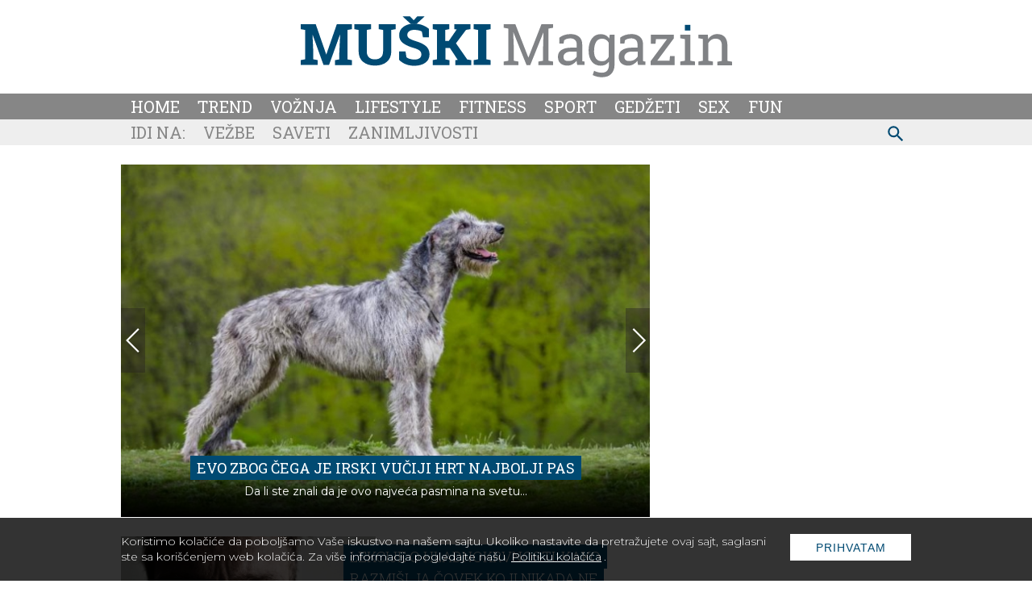

--- FILE ---
content_type: text/html; charset=UTF-8
request_url: https://www.muskimagazin.rs/fun/zanimljivosti?page=3
body_size: 12308
content:
<!DOCTYPE html>
<html lang="sr">

<head>
    <meta charset="UTF-8">
    <meta name="viewport" content="width=device-width, initial-scale=1">
    <meta name="design" content="Nenad Milanović">
    <meta name="csrf-token" content="ONGNjb2gBZdFrUNlM7MCK7kkI3Y6c3jYtXXcH7P8">
        <title>Zanimljivosti</title>
<meta name="description" content="zanimljivosti">
<meta name="keywords" content="">
<meta name="author" content="Mini STUDIO Publishing Group">
<link rel="canonical" href="https://www.muskimagazin.rs/fun/zanimljivosti"/>
<meta property="og:title" content="Zanimljivosti" />
<meta property="og:description" content="zanimljivosti" />
<meta property="og:site_name" content="Muški magazin" />
<meta property="og:type" content="articles" />
<meta property="og:url" content="https://www.muskimagazin.rs/fun/zanimljivosti" />


<script type="application/ld+json">{"@context":"https:\/\/schema.org","@type":"article","description":"Muški magazin je magazin za savremenog muškarca. Interesantne teme iz oblasti sporta, fitnessa, trendova. Zabavnio video klipovi i teme za razonodu.","url":"https:\/\/www.muskimagazin.rs\/fun\/zanimljivosti?page=3"}</script>
    <link rel="stylesheet" href="https://cdnjs.cloudflare.com/ajax/libs/flickity/2.3.0/flickity.min.css">
    <link href="/css/styles.css?id=8d37bacf33bbc983a509" rel="stylesheet">
    
    <link rel="icon" type="image/x-icon" sizes="32x32" href="https://www.muskimagazin.rs/images/favicon/favicon.ico"/>
    <link rel="apple-touch-icon" sizes="180x180" href="https://www.muskimagazin.rs/images/favicon/apple-touch-icon.png">
    <link rel="icon" type="image/png" sizes="32x32" href="https://www.muskimagazin.rs/images/favicon/favicon-32x32.png">
    <link rel="icon" type="image/png" sizes="16x16" href="https://www.muskimagazin.rs/images/favicon/favicon-16x16.png">
    <link rel="manifest" href="https://www.muskimagazin.rs/images/favicon/site.webmanifest">
    <link rel="mask-icon" href="https://www.muskimagazin.rs/images/favicon/safari-pinned-tab.svg" color="#d83bb7">
    <meta name="msapplication-TileColor" content="#004A73">
    <meta name="theme-color" media="(prefers-color-scheme: light)" content="white">
    <meta name="theme-color" media="(prefers-color-scheme: dark)" content="black">
    
    
    <meta http-equiv="X-UA-Compatible" content="ie=edge">
      <style>
    @media(max-width:991px) {
      .billboard_space {
        padding: 0;
      }
    }
    @media (min-width: 640px) {
      .content_excange .content_carousel .carousel-cell {
        width: 50%;
      }
    }

    @media (min-width: 768px) {
      .content_excange .content_carousel .carousel-cell {
        width: calc(33.333% - 5px);
      }
    }
  </style>
    
    <!-- Google tag (gtag.js) -->
<script async src="https://www.googletagmanager.com/gtag/js?id=G-TL5Z1SZ89N"></script>
<script>
  window.dataLayer = window.dataLayer || [];
  function gtag(){dataLayer.push(arguments);}
  gtag('js', new Date());

  gtag('config', 'G-TL5Z1SZ89N');
</script>
</head>

<body>

<div id="app">
    <div class="app-container" id="main">

        
        

                
        <div class="top-bar">
  <a href="https://www.muskimagazin.rs"><img class="img-logo" src="https://www.muskimagazin.rs/images/Muski-magazin-logo.svg" alt="muski magazin" width="535" height="76"></a>
</div>            </div>

    <!-- IF Banner is loaded -->

    <nav class="navbar-nav">
      <div class="navbar_wrapper">
          <button type="button" id="sidebarCollapse" class="menu_btn" aria-label="otvori meni">
    
    
            <svg version="1.1" viewBox="0 0 25 25" preserveAspectRatio="xMinYMin meet" width="28" height="28" xmlns="http://www.w3.org/2000/svg" aria-hidden="true">
              <path fill="currentColor" d="M3,6H21V8H3V6M3,11H21V13H3V11M3,16H21V18H3V16Z"/>
            </svg>
    
    
          </button>
          <form id="search-form-mobile" action="https://www.muskimagazin.rs/pretraga" method="get">
            <!-- route('search') -->
            <div class="search-widget-mobile">
              <button id="search-widget-mobile_search-btn" type="submit" aria-label="pretraži">
    
    
                <svg version="1.1" viewBox="0 0 25 25" preserveAspectRatio="xMinYMin meet" width="27" height="27" xmlns="http://www.w3.org/2000/svg" aria-hidden="true">
                  <path fill="currentColor" d="m9.5 3a6.5 6.5 0 0 1 6.5 6.5c0 1.61-0.59 3.09-1.56 4.23l0.27 0.27h0.79l5 5-1.5 1.5-5-5v-0.79l-0.27-0.27c-1.14 0.97-2.62 1.56-4.23 1.56a6.5 6.5 0 0 1-6.5-6.5 6.5 6.5 0 0 1 6.5-6.5m0 2c-2.5 0-4.5 2-4.5 4.5s2 4.5 4.5 4.5 4.5-2 4.5-4.5-2-4.5-4.5-4.5z"/>
                </svg>
    
    
              </button>
              <input id="search-input-mobile" name="s" type="text" placeholder="Search" class="search-input-mobile"
                aria-label="ukucajte termin za pretragu" />
              <button id="search-widget-mobile_close-btn" aria-label="poništi" type="reset">
    
    
                <svg version="1.1" viewBox="0 0 25 25" preserveAspectRatio="xMinYMin meet" width="20" height="20" xmlns="http://www.w3.org/2000/svg" aria-hidden="true">
                  <path fill="currentColor" d="M19,6.41L17.59,5L12,10.59L6.41,5L5,6.41L10.59,12L5,17.59L6.41,19L12,13.41L17.59,19L19,17.59L13.41,12L19,6.41Z"/>
                </svg>
    
    
              </button>
            </div>
          </form>

        <ul class="navbar_wrapper_navigation">
          <li>
  <a class="nav-item" href="https://www.muskimagazin.rs">Home</a>
</li>

  
<li>
  <a class="nav-item" href="https://www.muskimagazin.rs/trend">Trend</a>
</li>

  
<li>
  <a class="nav-item" href="https://www.muskimagazin.rs/Voznja">Vožnja</a>
</li>

  
<li>
  <a class="nav-item" href="https://www.muskimagazin.rs/Lifestyle">Lifestyle</a>
</li>

  
<li>
  <a class="nav-item" href="https://www.muskimagazin.rs/Fitness">Fitness</a>
</li>

  
<li>
  <a class="nav-item" href="https://www.muskimagazin.rs/Sport">Sport</a>
</li>

  
<li>
  <a class="nav-item" href="https://www.muskimagazin.rs/Gedzeti">Gedžeti</a>
</li>

  
<li>
  <a class="nav-item" href="https://www.muskimagazin.rs/Sex">Sex</a>
</li>

  
<li>
  <a class="nav-item" href="https://www.muskimagazin.rs/Fun">Fun</a>
</li>
        </ul>
    
      </div>
    </nav>

        <!-- Banner Positions -->

<!-- IF Banner is loaded -->

    <nav class="sub-menu">
      <div class="sub-menu_wrapper">

        <ul class="sub-menu_wrapper_navigation">
          
          
          
                              <li class="sub-menu-first">Idi na:</li>
                <li><a href="https://www.muskimagazin.rs/Fitness/Vezbe">Vežbe</a></li>
                <li><a href="https://www.muskimagazin.rs/Lifestyle/Saveti">Saveti</a></li>
                <li><a href="https://www.muskimagazin.rs/Fun/zanimljivosti">Zanimljivosti</a></li>

                      </ul>

        <form id="search-form" method="get" action="https://www.muskimagazin.rs/pretraga">
          <div class="search-widget">
            <button id="search-widget_search-btn" type="submit" aria-label="pretraži">


              <svg version="1.1" viewBox="0 0 25 25" preserveAspectRatio="xMinYMin meet" width="27" height="27" xmlns="http://www.w3.org/2000/svg" aria-hidden="true">
                <path fill="currentColor" d="m9.5 3a6.5 6.5 0 0 1 6.5 6.5c0 1.61-0.59 3.09-1.56 4.23l0.27 0.27h0.79l5 5-1.5 1.5-5-5v-0.79l-0.27-0.27c-1.14 0.97-2.62 1.56-4.23 1.56a6.5 6.5 0 0 1-6.5-6.5 6.5 6.5 0 0 1 6.5-6.5m0 2c-2.5 0-4.5 2-4.5 4.5s2 4.5 4.5 4.5 4.5-2 4.5-4.5-2-4.5-4.5-4.5z"/>
              </svg>


            </button>
            <input id="search-input" name="s" type="text" placeholder="Search" class="search-input" aria-label="Search"/>
            <button id="search-widget_close-btn" aria-label="poništi" type="reset">


              <svg version="1.1" viewBox="0 0 25 25" preserveAspectRatio="xMinYMin meet" width="20" height="20" xmlns="http://www.w3.org/2000/svg" aria-hidden="true">
                <path fill="currentColor" d="M19,6.41L17.59,5L12,10.59L6.41,5L5,6.41L10.59,12L5,17.59L6.41,19L12,13.41L17.59,19L19,17.59L13.41,12L19,6.41Z"/>
              </svg>


            </button>
          </div>
        </form>
      </div>
    </nav>

    
    <div class="billboard_space">
          </div>
	
    <div class="app-container container-top">

        <div class="sidenav_wrapp">
  <div id="sidenav">

    <div class="closebtn close_sidenav" aria-label="zatvori meni">&times;</div>

    <a href="https://www.muskimagazin.rs"><img class="sidenav_logo" src="https://www.muskimagazin.rs/images/Muski-magazin-logo.svg"
        alt="muski magazin" width="240" height="29"></a>

    <div id="sidenav-content">
      <ul>
        <li>
  <a class="nav-item" href="https://www.muskimagazin.rs">Home</a>
</li>

  
<li>
  <a class="nav-item" href="https://www.muskimagazin.rs/trend">Trend</a>
</li>

  
<li>
  <a class="nav-item" href="https://www.muskimagazin.rs/Voznja">Vožnja</a>
</li>

  
<li>
  <a class="nav-item" href="https://www.muskimagazin.rs/Lifestyle">Lifestyle</a>
</li>

  
<li>
  <a class="nav-item" href="https://www.muskimagazin.rs/Fitness">Fitness</a>
</li>

  
<li>
  <a class="nav-item" href="https://www.muskimagazin.rs/Sport">Sport</a>
</li>

  
<li>
  <a class="nav-item" href="https://www.muskimagazin.rs/Gedzeti">Gedžeti</a>
</li>

  
<li>
  <a class="nav-item" href="https://www.muskimagazin.rs/Sex">Sex</a>
</li>

  
<li>
  <a class="nav-item" href="https://www.muskimagazin.rs/Fun">Fun</a>
</li>
      </ul>

      <div class="icons">
        <a href="https://www.facebook.com/muskimagazin.rs/" aria-label="facebook link">
  
  
          <svg version="1.1" viewBox="0 0 10 20" xmlns="http://www.w3.org/2000/svg" width="35" height="35" aria-hidden="true">
          <g fill="none" fill-rule="evenodd">
          <g transform="translate(-385 -7399)" fill="currentColor">
          <g transform="translate(56 160)">
          <path d="m335.82 7259v-9h2.7324l0.44631-4h-3.1787v-1.948c0-1.03 0.026311-2.052 1.4656-2.052h1.4578v-2.86c0-0.043-1.2522-0.14-2.519-0.14-2.6457 0-4.3023 1.657-4.3023 4.7v2.3h-2.9234v4h2.9234v9h3.8979z"/>
          </g>
          </g>
          </g>
          </svg>
  
  
          </a>
        

        <a href="https://www.instagram.com/muski.magazin/" aria-label="instagram link">
  
  
        <svg enable-background="new 0 0 56.7 56.7" version="1.1" viewBox="0 0 56.7 56.7" xml:space="preserve" xmlns="http://www.w3.org/2000/svg" width="38" height="38" fill="currentColor" aria-hidden="true">
        
          <path d="m28.2 16.7c-7 0-12.8 5.7-12.8 12.8s5.7 12.8 12.8 12.8 12.8-5.8 12.8-12.8-5.8-12.8-12.8-12.8zm0 21c-4.5 0-8.2-3.7-8.2-8.2s3.7-8.2 8.2-8.2 8.2 3.7 8.2 8.2-3.7 8.2-8.2 8.2z"/>
          <circle cx="41.5" cy="16.4" r="2.9"/>
          <path d="m49 8.9c-2.6-2.7-6.3-4.1-10.5-4.1h-20.6c-8.7 0-14.5 5.8-14.5 14.5v20.5c0 4.3 1.4 8 4.2 10.7 2.7 2.6 6.3 3.9 10.4 3.9h20.4c4.3 0 7.9-1.4 10.5-3.9 2.7-2.6 4.1-6.3 4.1-10.6v-20.6c0-4.2-1.4-7.8-4-10.4zm-0.4 31c0 3.1-1.1 5.6-2.9 7.3s-4.3 2.6-7.3 2.6h-20.4c-3 0-5.5-0.9-7.3-2.6-1.8-1.8-2.7-4.3-2.7-7.4v-20.5c0-3 0.9-5.5 2.7-7.3 1.7-1.7 4.3-2.6 7.3-2.6h20.6c3 0 5.5 0.9 7.3 2.7 1.7 1.8 2.7 4.3 2.7 7.2v20.6z"/>
        </svg>
  
  
          </a>
      </div>
    </div>

  </div>
  <div id="sidenav_overlay" class="close_sidenav"></div>
</div>


        <!---->

        <div class="wrapper">

            <main>
                
<div class="fixed-height-slider">
  <slider-primary :posts="[{&quot;path&quot;:&quot;https:\/\/www.muskimagazin.rs\/fun\/zanimljivosti\/evo-zbog-cega-je-irski-vuciji-hrt-najbolji-pas&quot;,&quot;title&quot;:&quot;Evo zbog \u010dega je IRSKI VU\u010cIJI HRT najbolji pas&quot;,&quot;image&quot;:&quot;https:\/\/www.muskimagazin.rs\/uploads\/imagecache\/thumbnail\/\/storage\/posts\/thumbnail\/2024\/Jan\/133235\/istock-538890648.jpg&quot;,&quot;alt&quot;:&quot;Evo zbog \u010dega je IRSKI VU\u010cIJI HRT najbolji pas&quot;,&quot;seo_description&quot;:&quot;Da li ste znali da je ovo najve\u0107a pasmina na svetu...&quot;,&quot;published&quot;:&quot;2026-01-19&quot;,&quot;categories&quot;:[{&quot;name&quot;:&quot;Fun&quot;,&quot;path&quot;:&quot;https:\/\/www.muskimagazin.rs\/fun&quot;},{&quot;name&quot;:&quot;Zanimljivosti&quot;,&quot;path&quot;:&quot;https:\/\/www.muskimagazin.rs\/fun\/zanimljivosti&quot;}],&quot;slider&quot;:&quot;https:\/\/www.muskimagazin.rs\/uploads\/imagecache\/slider\/\/storage\/posts\/slider\/2024\/Jan\/133236\/istock-538890648.jpg&quot;,&quot;html_title&quot;:null},{&quot;path&quot;:&quot;https:\/\/www.muskimagazin.rs\/fun\/zanimljivosti\/da-li-svako-moze-na-komandu-fokusirati-i-svoje-oci-izbaciti-iz-fokusa&quot;,&quot;title&quot;:&quot;Da li svako mo\u017ee na komandu fokusirati i svoje o\u010di izbaciti iz fokusa?&quot;,&quot;image&quot;:&quot;https:\/\/www.muskimagazin.rs\/uploads\/imagecache\/thumbnail\/\/storage\/posts\/thumbnail\/2023\/Dec\/132581\/befunky-collage-2.jpg&quot;,&quot;alt&quot;:&quot;Da li svako mo\u017ee na komandu fokusirati i svoje o\u010di izbaciti iz fokusa?&quot;,&quot;seo_description&quot;:&quot;Da li ste ikada videli ne\u0161to stra\u0161no i uznemiruju\u0107e zbog \u010dega po\u017eeleli da zatvorite svoje o\u010di, bez sramote od toga da to zapravo i u\u010dinite?&quot;,&quot;published&quot;:&quot;2025-12-25&quot;,&quot;categories&quot;:[{&quot;name&quot;:&quot;Fun&quot;,&quot;path&quot;:&quot;https:\/\/www.muskimagazin.rs\/fun&quot;},{&quot;name&quot;:&quot;Zanimljivosti&quot;,&quot;path&quot;:&quot;https:\/\/www.muskimagazin.rs\/fun\/zanimljivosti&quot;}],&quot;slider&quot;:&quot;https:\/\/www.muskimagazin.rs\/uploads\/imagecache\/slider\/\/storage\/posts\/slider\/2023\/Dec\/132582\/befunky-collage-2.jpg&quot;,&quot;html_title&quot;:null},{&quot;path&quot;:&quot;https:\/\/www.muskimagazin.rs\/fun\/zanimljivosti\/top-10-pasa-cuvara-sa-kojima-se-ne-smete-saliti&quot;,&quot;title&quot;:&quot;Top 10 pasa \u010duvara sa kojima se ne smete \u0161aliti&quot;,&quot;image&quot;:&quot;https:\/\/www.muskimagazin.rs\/uploads\/imagecache\/thumbnail\/\/storage\/posts\/thumbnail\/2024\/Dec\/138806\/00.jpg&quot;,&quot;alt&quot;:&quot;Top 10 pasa \u010duvara sa kojima se ne smete \u0161aliti&quot;,&quot;seo_description&quot;:&quot;Psi \u010duvari su verni za\u0161titnici imovine i porodice, ali istovremeno mogu biti ozbiljan izazov ako nisu pravilno trenirani.&quot;,&quot;published&quot;:&quot;2025-12-18&quot;,&quot;categories&quot;:[{&quot;name&quot;:&quot;Fun&quot;,&quot;path&quot;:&quot;https:\/\/www.muskimagazin.rs\/fun&quot;},{&quot;name&quot;:&quot;Zanimljivosti&quot;,&quot;path&quot;:&quot;https:\/\/www.muskimagazin.rs\/fun\/zanimljivosti&quot;}],&quot;slider&quot;:&quot;https:\/\/www.muskimagazin.rs\/uploads\/imagecache\/slider\/\/storage\/posts\/slider\/2024\/Dec\/138807\/00.jpg&quot;,&quot;html_title&quot;:null},{&quot;path&quot;:&quot;https:\/\/www.muskimagazin.rs\/fun\/zanimljivosti\/novi-soj-korone-stratus-siri-se-svetom-ovo-su-simptomi-varijante-xfg3&quot;,&quot;title&quot;:&quot;Novi soj korone \u201eStratus\u201c \u0161iri se svetom: Ovo su simptomi varijante XFG.3&quot;,&quot;image&quot;:&quot;https:\/\/www.muskimagazin.rs\/uploads\/imagecache\/thumbnail\/\/storage\/posts\/thumbnail\/2025\/Dec\/141340\/befunky-collage2a-26.jpg&quot;,&quot;alt&quot;:&quot;Novi soj korone \u201eStratus\u201c \u0161iri se svetom: Ovo su simptomi varijante XFG.3&quot;,&quot;seo_description&quot;:&quot;Vi\u0161e od pet godina nakon \u0161to je WHO proglasio pandemiju, nova varijanta koronavirusa ponovo se \u0161iri \u2014 i to prili\u010dno brzo\u2026&quot;,&quot;published&quot;:&quot;2025-12-12&quot;,&quot;categories&quot;:[{&quot;name&quot;:&quot;Fun&quot;,&quot;path&quot;:&quot;https:\/\/www.muskimagazin.rs\/fun&quot;},{&quot;name&quot;:&quot;Zanimljivosti&quot;,&quot;path&quot;:&quot;https:\/\/www.muskimagazin.rs\/fun\/zanimljivosti&quot;}],&quot;slider&quot;:&quot;https:\/\/www.muskimagazin.rs\/uploads\/imagecache\/slider\/\/storage\/posts\/slider\/2025\/Dec\/141341\/befunky-collage2a-26.jpg&quot;,&quot;html_title&quot;:null},{&quot;path&quot;:&quot;https:\/\/www.muskimagazin.rs\/fun\/zanimljivosti\/prvi-dejt-zavrsio-pljackom-banke-tip-sa-tindera-stao-na-sekund-i-vratio-se-sa-pistoljem-i-kesom&quot;,&quot;title&quot;:&quot;Prvi dejt zavr\u0161io plja\u010dkom banke: Tip sa Tindera \u2018stao na sekund\u2019 i vratio se sa pi\u0161toljem i ke\u0161om&quot;,&quot;image&quot;:&quot;https:\/\/www.muskimagazin.rs\/uploads\/imagecache\/thumbnail\/\/storage\/posts\/thumbnail\/2025\/Dec\/141337\/befunky-collage2a-25.jpg&quot;,&quot;alt&quot;:&quot;Prvi dejt zavr\u0161io plja\u010dkom banke: Tip sa Tindera \u2018stao na sekund\u2019 i vratio se sa pi\u0161toljem i ke\u0161om&quot;,&quot;seo_description&quot;:&quot;Prvi susret sa nekim sa dejting aplikacije obi\u010dno nosi rizik da bude dosadan, neprijatan ili da osoba izgleda ni pribli\u017eno kao na slikama.&quot;,&quot;published&quot;:&quot;2025-12-11&quot;,&quot;categories&quot;:[{&quot;name&quot;:&quot;Fun&quot;,&quot;path&quot;:&quot;https:\/\/www.muskimagazin.rs\/fun&quot;},{&quot;name&quot;:&quot;Zanimljivosti&quot;,&quot;path&quot;:&quot;https:\/\/www.muskimagazin.rs\/fun\/zanimljivosti&quot;}],&quot;slider&quot;:&quot;https:\/\/www.muskimagazin.rs\/uploads\/imagecache\/slider\/\/storage\/posts\/slider\/2025\/Dec\/141338\/befunky-collage2a-25.jpg&quot;,&quot;html_title&quot;:null},{&quot;path&quot;:&quot;https:\/\/www.muskimagazin.rs\/fun\/zanimljivosti\/strucnjak-upozorava-velika-pandemija-je-neizbezna-i-mogla-bi-da-ubije-vise-od-sedam-miliona-ljudi&quot;,&quot;title&quot;:&quot;Stru\u010dnjak upozorava: \u201eVelika pandemija\u201c je neizbe\u017ena i mogla bi da ubije vi\u0161e od sedam miliona ljudi&quot;,&quot;image&quot;:&quot;https:\/\/www.muskimagazin.rs\/uploads\/imagecache\/thumbnail\/\/storage\/posts\/thumbnail\/2025\/Dec\/141322\/befunky-collage2a-20.jpg&quot;,&quot;alt&quot;:&quot;Stru\u010dnjak upozorava: \u201eVelika pandemija\u201c je neizbe\u017ena i mogla bi da ubije vi\u0161e od sedam miliona ljudi&quot;,&quot;seo_description&quot;:&quot;Ameri\u010dki epidemiolog Majkl T. Osterholm, \u010dovek koji je godinama najavljivao COVID pre nego \u0161to se desio, ponovo di\u017ee uzbunu \u2014 i ovog puta zvu\u010di jo\u0161 mra\u010dnije\u2026&quot;,&quot;published&quot;:&quot;2025-12-10&quot;,&quot;categories&quot;:[{&quot;name&quot;:&quot;Fun&quot;,&quot;path&quot;:&quot;https:\/\/www.muskimagazin.rs\/fun&quot;},{&quot;name&quot;:&quot;Zanimljivosti&quot;,&quot;path&quot;:&quot;https:\/\/www.muskimagazin.rs\/fun\/zanimljivosti&quot;}],&quot;slider&quot;:&quot;https:\/\/www.muskimagazin.rs\/uploads\/imagecache\/slider\/\/storage\/posts\/slider\/2025\/Dec\/141323\/befunky-collage2a-20.jpg&quot;,&quot;html_title&quot;:null}]"></slider-primary>
</div>

<div class="inner_spacer">
    
  <div class="articles-horizontal">
            <article class="article-post_left">
  <div class="top-wrapp">
		<a href="https://www.muskimagazin.rs/fun/zanimljivosti/lekcije-o-hladnokrvnosti-kako-razmislja-covek-koji-nikada-ne-gubi-fokus" tabindex="-1">
			<lazy-image class="img-hover" src="https://www.muskimagazin.rs/uploads/imagecache/thumbnail//storage/posts/thumbnail/2026/Jan/141390/hladnokrvni-covek-duboko-fokusiran-vizuelna-metafora-mentalne-discipline-featured-33.jpg" alt="Lekcije o hladnokrvnosti: Kako razmišlja čovek koji nikada ne gubi fokus" width="324" height="207"></lazy-image>
		</a>
    <div class="article-title-down">
      <h2><a href="https://www.muskimagazin.rs/fun/zanimljivosti/lekcije-o-hladnokrvnosti-kako-razmislja-covek-koji-nikada-ne-gubi-fokus">Lekcije o hladnokrvnosti: Kako razmišlja čovek koji nikada ne gubi fokus</a></h2>
    </div>
  </div>
  <div class="post-container">
    <!--<span class="article-category">-->
    <!--  <a href="https://www.muskimagazin.rs/fun/zanimljivosti">-->
    <!--  Fun - Zanimljivosti-->
    <!--  </a>-->
    <!--</span>-->
    <div class="article-title-up">
      <h2><a href="https://www.muskimagazin.rs/fun/zanimljivosti/lekcije-o-hladnokrvnosti-kako-razmislja-covek-koji-nikada-ne-gubi-fokus">Lekcije o hladnokrvnosti: Kako razmišlja čovek koji nikada ne gubi fokus</a></h2>
    </div>
    <p>Savladajte veštinu kontrole emocija i mentalnu snagu koju poseduje James Bond. Saznajte kako donošenje odluka pod pritiskom i strateško razmišljanje grade pobednički stil života mo...</p>
  </div>
</article>


<article class="article-post_right">
  <div class="top-wrapp">
		<a href="https://www.muskimagazin.rs/fun/zanimljivosti/narko-biznis-u-okviru-lazne-berbernice-pao-zbog-celave-klijentele" tabindex="-1">
			<lazy-image class="img-hover" src="https://www.muskimagazin.rs/uploads/imagecache/thumbnail//storage/posts/thumbnail/2023/Dec/132590/befunky-collage-5.jpg" alt="Narko biznis u okviru lažne berbernice pao zbog ćelave klijentele" width="324" height="207"></lazy-image>
		</a>
    <div class="article-title-down">
      <h2><a href="https://www.muskimagazin.rs/fun/zanimljivosti/narko-biznis-u-okviru-lazne-berbernice-pao-zbog-celave-klijentele">Narko biznis u okviru lažne berbernice pao zbog ćelave klijentele</a></h2>
    </div>
  </div>
  <div class="post-container">
    <!--<span class="article-category">-->
    <!--  <a href="https://www.muskimagazin.rs/fun/zanimljivosti">-->
    <!--    Fun - Zanimljivosti-->
    <!--  </a>-->
    <!--</span>-->
    <div class="article-title-up">
      <h2><a href="https://www.muskimagazin.rs/fun/zanimljivosti/narko-biznis-u-okviru-lazne-berbernice-pao-zbog-celave-klijentele">Narko biznis u okviru lažne berbernice pao zbog ćelave klijentele</a></h2>
    </div>
    <p>Đenovski narko sindikat veoma uspešno je upravljao jednim delom grada zahvaljujući svojoj genijalnoj, sigurnoj i potpuno vodootpornoj šemi, koristeći berbernicu kao paravan za svoj...</p>
  </div>
</article>
            <article class="article-post_left">
  <div class="top-wrapp">
		<a href="https://www.muskimagazin.rs/fun/zanimljivosti/zbog-jurnjave-sa-bubasvabom-zamalo-digao-stan-u-vazduh" tabindex="-1">
			<lazy-image class="img-hover" src="https://www.muskimagazin.rs/uploads/imagecache/thumbnail//storage/posts/thumbnail/2023/Dec/132587/befunky-collage-4.jpg" alt="Zbog jurnjave sa bubašvabom zamalo digao stan u vazduh" width="324" height="207"></lazy-image>
		</a>
    <div class="article-title-down">
      <h2><a href="https://www.muskimagazin.rs/fun/zanimljivosti/zbog-jurnjave-sa-bubasvabom-zamalo-digao-stan-u-vazduh">Zbog jurnjave sa bubašvabom zamalo digao stan u vazduh</a></h2>
    </div>
  </div>
  <div class="post-container">
    <!--<span class="article-category">-->
    <!--  <a href="https://www.muskimagazin.rs/fun/zanimljivosti">-->
    <!--  Fun - Zanimljivosti-->
    <!--  </a>-->
    <!--</span>-->
    <div class="article-title-up">
      <h2><a href="https://www.muskimagazin.rs/fun/zanimljivosti/zbog-jurnjave-sa-bubasvabom-zamalo-digao-stan-u-vazduh">Zbog jurnjave sa bubašvabom zamalo digao stan u vazduh</a></h2>
    </div>
    <p>Jedan muškarac u Japanu izazvao je eksploziju u svom stanu pokušavajući da ga poprska insekticidom kako bi se rešio dosadne bubašvabe...</p>
  </div>
</article>


<article class="article-post_right">
  <div class="top-wrapp">
		<a href="https://www.muskimagazin.rs/fun/zanimljivosti/probusio-rupu-u-dusniku-pokusavajuci-da-spreci-kijanje" tabindex="-1">
			<lazy-image class="img-hover" src="https://www.muskimagazin.rs/uploads/imagecache/thumbnail//storage/posts/thumbnail/2023/Dec/132575/befunky-collage.jpg" alt="Probušio rupu u dušniku pokušavajući da spreči kijanje" width="324" height="207"></lazy-image>
		</a>
    <div class="article-title-down">
      <h2><a href="https://www.muskimagazin.rs/fun/zanimljivosti/probusio-rupu-u-dusniku-pokusavajuci-da-spreci-kijanje">Probušio rupu u dušniku pokušavajući da spreči kijanje</a></h2>
    </div>
  </div>
  <div class="post-container">
    <!--<span class="article-category">-->
    <!--  <a href="https://www.muskimagazin.rs/fun/zanimljivosti">-->
    <!--    Fun - Zanimljivosti-->
    <!--  </a>-->
    <!--</span>-->
    <div class="article-title-up">
      <h2><a href="https://www.muskimagazin.rs/fun/zanimljivosti/probusio-rupu-u-dusniku-pokusavajuci-da-spreci-kijanje">Probušio rupu u dušniku pokušavajući da spreči kijanje</a></h2>
    </div>
    <p>Jedan čovek uspeo je da pokida svoj dušnik pokušavajući da zadrži kijanje, probušivši rupu za koju eksperti tvrde da je prva povreda ove vrste na svetu...</p>
  </div>
</article>
            <article class="article-post_left">
  <div class="top-wrapp">
		<a href="https://www.muskimagazin.rs/fun/zanimljivosti/autisticni-albanac-dozivotno-zaglavio-zatvorsku-bolnicu-zbog-hakovanja-rockstar-studija" tabindex="-1">
			<lazy-image class="img-hover" src="https://www.muskimagazin.rs/uploads/imagecache/thumbnail//storage/posts/thumbnail/2023/Dec/132673/befunky-collage-13.jpg" alt="Autistični Albanac doživotno zaglavio zatvorsku bolnicu zbog hakovanja Rockstar studija" width="324" height="207"></lazy-image>
		</a>
    <div class="article-title-down">
      <h2><a href="https://www.muskimagazin.rs/fun/zanimljivosti/autisticni-albanac-dozivotno-zaglavio-zatvorsku-bolnicu-zbog-hakovanja-rockstar-studija">Autistični Albanac doživotno zaglavio zatvorsku bolnicu zbog hakovanja Rockstar studija</a></h2>
    </div>
  </div>
  <div class="post-container">
    <!--<span class="article-category">-->
    <!--  <a href="https://www.muskimagazin.rs/fun/zanimljivosti">-->
    <!--  Fun - Zanimljivosti-->
    <!--  </a>-->
    <!--</span>-->
    <div class="article-title-up">
      <h2><a href="https://www.muskimagazin.rs/fun/zanimljivosti/autisticni-albanac-dozivotno-zaglavio-zatvorsku-bolnicu-zbog-hakovanja-rockstar-studija">Autistični Albanac doživotno zaglavio zatvorsku bolnicu zbog hakovanja Rockstar studija</a></h2>
    </div>
    <p>Tinejdžer optužen za hakovanje Rockstar Games studija i objavljivanje brojnih informacija vezanih za predstojeći GTA VI naslov, osuđen je na doživotni boravak u zatvorskoj bolnici....</p>
  </div>
</article>


<article class="article-post_right">
  <div class="top-wrapp">
		<a href="https://www.muskimagazin.rs/fun/zanimljivosti/dva-policajca-sluzbenim-automobilom-penetrirala-u-gej-bar" tabindex="-1">
			<lazy-image class="img-hover" src="https://www.muskimagazin.rs/uploads/imagecache/thumbnail//storage/posts/thumbnail/2023/Dec/132682/befunky-collage.jpg" alt="Dva policajca službenim automobilom penetrirala u gej bar" width="324" height="207"></lazy-image>
		</a>
    <div class="article-title-down">
      <h2><a href="https://www.muskimagazin.rs/fun/zanimljivosti/dva-policajca-sluzbenim-automobilom-penetrirala-u-gej-bar">Dva policajca službenim automobilom penetrirala u gej bar</a></h2>
    </div>
  </div>
  <div class="post-container">
    <!--<span class="article-category">-->
    <!--  <a href="https://www.muskimagazin.rs/fun/zanimljivosti">-->
    <!--    Fun - Zanimljivosti-->
    <!--  </a>-->
    <!--</span>-->
    <div class="article-title-up">
      <h2><a href="https://www.muskimagazin.rs/fun/zanimljivosti/dva-policajca-sluzbenim-automobilom-penetrirala-u-gej-bar">Dva policajca službenim automobilom penetrirala u gej bar</a></h2>
    </div>
    <p>Novopečeni policajci iz Sent Luisa zakucali su se u pendrek bar oko 00:30 po lokalnom vremenu…</p>
  </div>
</article>
      </div>
</div>

            </main>

            <aside>
                
                    <div class="position">
                        <div class="position_inner">
                            <aside class="sticky">
                                                                                    </aside>
                        </div> 
                    </div>
                            </aside>

        </div>
        
          
        <!--<div class="highlighted-posts">
    <section class="category-list">
                    <article class="category-list_item">
                <h2>Satovi</h2>
                                    <div class="category-item">
  <div class="category-item_image">
		<a href="https://www.muskimagazin.rs/trend/satovi/zenith-predstavlja-dva-nova-defy-extreme-chroma-limited-edition-modela-eksplozija-boja-u-keramici-i-titanijumu">
			<lazy-image class="img-hover" src="https://www.muskimagazin.rs/uploads/imagecache/thumbnail//storage/posts/thumbnail/2025/Dec/141349/befunky-collage2a-33.jpg" alt="Zenith predstavlja dva nova Defy Extreme Chroma Limited Edition modela: Eksplozija boja u keramici i titanijumu" width="316" height="213"></lazy-image>
		</a>
  </div>
  <div class="category-item_title">
    <div class="category-item_title_inner">
      <a href="https://www.muskimagazin.rs/trend/satovi/zenith-predstavlja-dva-nova-defy-extreme-chroma-limited-edition-modela-eksplozija-boja-u-keramici-i-titanijumu">
        <h3>Zenith predstavlja dva nova Defy Extreme Chrom...</h3>
      </a>
    </div>
  </div>
</div>
                                <div class="category-links">
    <ul>
            </ul>
</div>
            </article>
                    <article class="category-list_item">
                <h2>Moda</h2>
                                    <div class="category-item">
  <div class="category-item_image">
		<a href="https://www.muskimagazin.rs/trend/moda/boggi-milano-predstavio-novu-kolekciju-u-urbanom-ritmu-isabel-speakeasy-bara">
			<lazy-image class="img-hover" src="https://www.muskimagazin.rs/uploads/imagecache/thumbnail//storage/posts/thumbnail/2025/Dec/141357/befunky-collage2a.jpg" alt="Boggi Milano predstavio novu kolekciju u urbanom ritmu Isabel Speakeasy bara" width="316" height="213"></lazy-image>
		</a>
  </div>
  <div class="category-item_title">
    <div class="category-item_title_inner">
      <a href="https://www.muskimagazin.rs/trend/moda/boggi-milano-predstavio-novu-kolekciju-u-urbanom-ritmu-isabel-speakeasy-bara">
        <h3>Boggi Milano predstavio novu kolekciju u urban...</h3>
      </a>
    </div>
  </div>
</div>
                                <div class="category-links">
    <ul>
                    <li><a href="https://www.muskimagazin.rs/trend/moda/dzejk-dzilenhal-podize-ulog-prada-linea-rossa-ga-salje-na-led-vetar-i-granice-izdrzljivosti"><span>» </span>Džejk Džilenhal podiže ulog: Prada Linea Rossa ga šalje na led, vetar i granice izdržljivosti</a></li>
                    <li><a href="https://www.muskimagazin.rs/trend/moda/stigla-je-nova-levis-kolekcija-inspirisana-animiranim-filmom-toy-story-i-vestern-estetikom"><span>» </span>Stigla je nova Levi’s® kolekcija inspirisana animiranim filmom Toy Story i vestern estetikom</a></li>
                    <li><a href="https://www.muskimagazin.rs/trend/moda/pocinje-black-friday-runda-u-fashion-company-prodavnicama-u-srbiji"><span>» </span>Počinje BLACK FRIDAY runda u FASHION COMPANY prodavnicama u Srbiji</a></li>
                    <li><a href="https://www.muskimagazin.rs/trend/moda/zenske-helanke-nisu-samo-za-teretanu-ideje-za-originalne-svakodnevne-stajlinge"><span>» </span>Ženske helanke - nisu samo za teretanu? Ideje za originalne svakodnevne stajlinge</a></li>
            </ul>
</div>
            </article>
                    <article class="category-list_item">
                <h2>Stil</h2>
                                    <div class="category-item">
  <div class="category-item_image">
		<a href="https://www.muskimagazin.rs/trend/stil/zasto-zene-vole-celave-muskarce">
			<lazy-image class="img-hover" src="https://www.muskimagazin.rs/uploads/imagecache/thumbnail//storage/posts/thumbnail/2023/Jan/124723/befunky-collage01-8.jpg" alt="Zašto žene vole ćelave muškarce?" width="316" height="213"></lazy-image>
		</a>
  </div>
  <div class="category-item_title">
    <div class="category-item_title_inner">
      <a href="https://www.muskimagazin.rs/trend/stil/zasto-zene-vole-celave-muskarce">
        <h3>Zašto žene vole ćelave muškarce?</h3>
      </a>
    </div>
  </div>
</div>
                                <div class="category-links">
    <ul>
                    <li><a href="https://www.muskimagazin.rs/trend/stil/kako-izabrati-savrseni-dezodorans"><span>» </span>Kako izabrati savršen dezodorans</a></li>
                    <li><a href="https://www.muskimagazin.rs/trend/stil/najbolje-kolonjske-vode-koje-mozete-nositi-tokom-citave-godine"><span>» </span>Najbolje kolonjske vode koje možete nositi tokom čitave godine</a></li>
                    <li><a href="https://www.muskimagazin.rs/trend/stil/5-razloga-zbog-kojih-su-kanadanke-najbolje-zimske-cipele"><span>» </span>5 razloga zbog kojih su KANAĐANKE najbolje zimske cipele</a></li>
                    <li><a href="https://www.muskimagazin.rs/trend/stil/sta-tvoj-parfem-zapravo-govori-o-tebi-i-zasto-zene-to-osete-pre-nego-ti"><span>» </span>Šta tvoj parfem zapravo govori o tebi (i zašto žene to osete pre nego ti)</a></li>
            </ul>
</div>
            </article>
            </section>
</div>
-->
        
        <!--<div data-contentexchange-widget="LonXPzvrnuoh657Go"></div>-->

        <div class="wrapper">

            <main>
                
<div class="inner_spacer">
  <div class="articles-horizontal">
                        <article class="article-post_left">
  <div class="top-wrapp">
		<a href="https://www.muskimagazin.rs/fun/zanimljivosti/kad-si-glup-nisi-sav-svoj" tabindex="-1">
			<lazy-image class="img-hover" src="https://www.muskimagazin.rs/uploads/imagecache/thumbnail//storage/posts/thumbnail/2023/Dec/132754/befunky-collage-1.jpg" alt="Kad si glup nisi sav svoj" width="324" height="207"></lazy-image>
		</a>
    <div class="article-title-down">
      <h2><a href="https://www.muskimagazin.rs/fun/zanimljivosti/kad-si-glup-nisi-sav-svoj">Kad si glup nisi sav svoj</a></h2>
    </div>
  </div>
  <div class="post-container">
    <!--<span class="article-category">-->
    <!--  <a href="https://www.muskimagazin.rs/fun/zanimljivosti">-->
    <!--  Fun - Zanimljivosti-->
    <!--  </a>-->
    <!--</span>-->
    <div class="article-title-up">
      <h2><a href="https://www.muskimagazin.rs/fun/zanimljivosti/kad-si-glup-nisi-sav-svoj">Kad si glup nisi sav svoj</a></h2>
    </div>
    <p>U jugoistočnom Kolorado Springsu, jedan SUV model se prevrnuo u pokušaju izvođenja krofne u rikverc, sa pet ljudi koji su visili sa njegovih prozora kada je otišao na krov i svi on...</p>
  </div>
</article>


<article class="article-post_right">
  <div class="top-wrapp">
		<a href="https://www.muskimagazin.rs/fun/zanimljivosti/nauka-otrkiva-zasto-je-bolje-spavati-u-hladnijim-prostorijama" tabindex="-1">
			<lazy-image class="img-hover" src="https://www.muskimagazin.rs/uploads/imagecache/thumbnail//storage/posts/thumbnail/2023/Dec/132760/nauka-otrkiva-zasto-je-bolje-spavati-u-hladnijim-prostorijama.jpg" alt="Nauka otkriva zašto je bolje spavati u hladnijim prostorijama" width="324" height="207"></lazy-image>
		</a>
    <div class="article-title-down">
      <h2><a href="https://www.muskimagazin.rs/fun/zanimljivosti/nauka-otrkiva-zasto-je-bolje-spavati-u-hladnijim-prostorijama">Nauka otkriva zašto je bolje spavati u hladnijim prostorijama</a></h2>
    </div>
  </div>
  <div class="post-container">
    <!--<span class="article-category">-->
    <!--  <a href="https://www.muskimagazin.rs/fun/zanimljivosti">-->
    <!--    Fun - Zanimljivosti-->
    <!--  </a>-->
    <!--</span>-->
    <div class="article-title-up">
      <h2><a href="https://www.muskimagazin.rs/fun/zanimljivosti/nauka-otrkiva-zasto-je-bolje-spavati-u-hladnijim-prostorijama">Nauka otkriva zašto je bolje spavati u hladnijim prostorijama</a></h2>
    </div>
    <p>Jedan doktor otkrio je neočekivane zdravstvene prednosti od gašenja grejanja, ukoliko imamo tu opciju, tokom noći kada spavamo...</p>
  </div>
</article>
                        <article class="article-post_left">
  <div class="top-wrapp">
		<a href="https://www.muskimagazin.rs/fun/zanimljivosti/opasne-pernate-sirene-zamenile-pse-cuvare-u-jednom-zatvoru-u-brazilu" tabindex="-1">
			<lazy-image class="img-hover" src="https://www.muskimagazin.rs/uploads/imagecache/thumbnail//storage/posts/thumbnail/2023/Dec/132763/befunky-collage.jpg" alt="Opasne pernate sirene zamenile pse čuvare u jednom zatvoru u Brazilu" width="324" height="207"></lazy-image>
		</a>
    <div class="article-title-down">
      <h2><a href="https://www.muskimagazin.rs/fun/zanimljivosti/opasne-pernate-sirene-zamenile-pse-cuvare-u-jednom-zatvoru-u-brazilu">Opasne pernate sirene zamenile pse čuvare u jednom zatvoru u Brazilu</a></h2>
    </div>
  </div>
  <div class="post-container">
    <!--<span class="article-category">-->
    <!--  <a href="https://www.muskimagazin.rs/fun/zanimljivosti">-->
    <!--  Fun - Zanimljivosti-->
    <!--  </a>-->
    <!--</span>-->
    <div class="article-title-up">
      <h2><a href="https://www.muskimagazin.rs/fun/zanimljivosti/opasne-pernate-sirene-zamenile-pse-cuvare-u-jednom-zatvoru-u-brazilu">Opasne pernate sirene zamenile pse čuvare u jednom zatvoru u Brazilu</a></h2>
    </div>
    <p>Zatvor u Brazilu pojačao je svoj sistem obezbeđenja menjajući pse čuvare još većom i zastrašujućom silom – guskama...</p>
  </div>
</article>


<article class="article-post_right">
  <div class="top-wrapp">
		<a href="https://www.muskimagazin.rs/fun/zanimljivosti/eksplozivna-situacija-stariji-gospodin-primljen-u-bolnicu-sa-artiljeriskom-granatom-u-zadnjici" tabindex="-1">
			<lazy-image class="img-hover" src="https://www.muskimagazin.rs/uploads/imagecache/thumbnail//storage/posts/thumbnail/2024/Dec/138671/covek-sa-granatom-u-zadnjici.jpg" alt="Eksplozivna situacija: Stariji gospodin primljen u bolnicu sa artiljeriskom granatom u zadnjici" width="324" height="207"></lazy-image>
		</a>
    <div class="article-title-down">
      <h2><a href="https://www.muskimagazin.rs/fun/zanimljivosti/eksplozivna-situacija-stariji-gospodin-primljen-u-bolnicu-sa-artiljeriskom-granatom-u-zadnjici">Eksplozivna situacija: Stariji gospodin primljen u bolnicu sa artiljeriskom granatom u zadnjici</a></h2>
    </div>
  </div>
  <div class="post-container">
    <!--<span class="article-category">-->
    <!--  <a href="https://www.muskimagazin.rs/fun/zanimljivosti">-->
    <!--    Fun - Zanimljivosti-->
    <!--  </a>-->
    <!--</span>-->
    <div class="article-title-up">
      <h2><a href="https://www.muskimagazin.rs/fun/zanimljivosti/eksplozivna-situacija-stariji-gospodin-primljen-u-bolnicu-sa-artiljeriskom-granatom-u-zadnjici">Eksplozivna situacija: Stariji gospodin primljen u bolnicu sa artiljeriskom granatom u zadnjici</a></h2>
    </div>
    <p>Lekari jedne francuske bolnice doživeli su pravu scenu iz crne komedije kada je osamdesetosmogodišnji pacijent stigao sa neobičnim problemom – artiljerijskom granatom iz Prvog svet...</p>
  </div>
</article>
                        <article class="article-post_left">
  <div class="top-wrapp">
		<a href="https://www.muskimagazin.rs/fun/zanimljivosti/bolesti-koje-smanjuju-mozak-koji-su-njihovi-simptomi" tabindex="-1">
			<lazy-image class="img-hover" src="https://www.muskimagazin.rs/uploads/imagecache/thumbnail//storage/posts/thumbnail/2024/Dec/138743/bolesti-koje-smanjuju-mozak.jpg" alt="Bolesti koje smanjuju mozak: Koji su njihovi simptomi?" width="324" height="207"></lazy-image>
		</a>
    <div class="article-title-down">
      <h2><a href="https://www.muskimagazin.rs/fun/zanimljivosti/bolesti-koje-smanjuju-mozak-koji-su-njihovi-simptomi">Bolesti koje smanjuju mozak: Koji su njihovi simptomi?</a></h2>
    </div>
  </div>
  <div class="post-container">
    <!--<span class="article-category">-->
    <!--  <a href="https://www.muskimagazin.rs/fun/zanimljivosti">-->
    <!--  Fun - Zanimljivosti-->
    <!--  </a>-->
    <!--</span>-->
    <div class="article-title-up">
      <h2><a href="https://www.muskimagazin.rs/fun/zanimljivosti/bolesti-koje-smanjuju-mozak-koji-su-njihovi-simptomi">Bolesti koje smanjuju mozak: Koji su njihovi simptomi?</a></h2>
    </div>
    <p>Zdravlje mozga je ključ za normalno funkcionisanje organizma, a određeni poremećaji mogu imati ozbiljan uticaj na njegovu strukturu i kognitivne sposobnosti...</p>
  </div>
</article>


<article class="article-post_right">
  <div class="top-wrapp">
		<a href="https://www.muskimagazin.rs/fun/zanimljivosti/reci-koje-nikada-ne-biste-trebali-guglati-prema-iskustvima-onih-koji-jesu" tabindex="-1">
			<lazy-image class="img-hover" src="https://www.muskimagazin.rs/uploads/imagecache/thumbnail//storage/posts/thumbnail/2024/Dec/138731/stvari-koje-ne-treba-guglati.jpg" alt="Reči koje nikada ne biste trebali guglati prema iskustvima onih koji jesu" width="324" height="207"></lazy-image>
		</a>
    <div class="article-title-down">
      <h2><a href="https://www.muskimagazin.rs/fun/zanimljivosti/reci-koje-nikada-ne-biste-trebali-guglati-prema-iskustvima-onih-koji-jesu">Reči koje nikada ne biste trebali guglati prema iskustvima onih koji jesu</a></h2>
    </div>
  </div>
  <div class="post-container">
    <!--<span class="article-category">-->
    <!--  <a href="https://www.muskimagazin.rs/fun/zanimljivosti">-->
    <!--    Fun - Zanimljivosti-->
    <!--  </a>-->
    <!--</span>-->
    <div class="article-title-up">
      <h2><a href="https://www.muskimagazin.rs/fun/zanimljivosti/reci-koje-nikada-ne-biste-trebali-guglati-prema-iskustvima-onih-koji-jesu">Reči koje nikada ne biste trebali guglati prema iskustvima onih koji jesu</a></h2>
    </div>
    <p>Google je koristan alat, ali nekada rezultati pretrage mogu doneti stvari koje biste radije zaboravili...</p>
  </div>
</article>
            </div>
</div>

<show-more
    category="zanimljivosti"
    :set-offset="18"
    :except="[10079,19328,20632,21177,21176,21171]"
></show-more>

            </main>

            <aside>
                <div class="position">
                                            <div class="follow-us">
  <div class="follow-us_title">
    <p class="title">Pratite nas</p>
  </div>
  <div class="icons">
    <a href="https://www.facebook.com/muskimagazin.rs/" target="_blank" rel="noopener" aria-label="facebook link">


      <svg version="1.1" viewBox="0 0 10 20" xmlns="http://www.w3.org/2000/svg" width="40" height="40"
        aria-hidden="true">
        <g fill="none" fill-rule="evenodd">
          <g transform="translate(-385 -7399)" fill="currentColor">
            <g transform="translate(56 160)">
              <path
                d="m335.82 7259v-9h2.7324l0.44631-4h-3.1787v-1.948c0-1.03 0.026311-2.052 1.4656-2.052h1.4578v-2.86c0-0.043-1.2522-0.14-2.519-0.14-2.6457 0-4.3023 1.657-4.3023 4.7v2.3h-2.9234v4h2.9234v9h3.8979z" />
            </g>
          </g>
        </g>
      </svg>


    </a>

    

    <a href="https://www.instagram.com/muski.magazin/" target="_blank" rel="noopener" aria-label="instagram link">


      <svg enable-background="new 0 0 56.7 56.7" version="1.1" viewBox="0 0 56.7 56.7" xml:space="preserve"
        xmlns="http://www.w3.org/2000/svg" width="45" height="45" fill="currentColor" aria-hidden="true">

        <path
          d="m28.2 16.7c-7 0-12.8 5.7-12.8 12.8s5.7 12.8 12.8 12.8 12.8-5.8 12.8-12.8-5.8-12.8-12.8-12.8zm0 21c-4.5 0-8.2-3.7-8.2-8.2s3.7-8.2 8.2-8.2 8.2 3.7 8.2 8.2-3.7 8.2-8.2 8.2z" />
        <circle cx="41.5" cy="16.4" r="2.9" />
        <path
          d="m49 8.9c-2.6-2.7-6.3-4.1-10.5-4.1h-20.6c-8.7 0-14.5 5.8-14.5 14.5v20.5c0 4.3 1.4 8 4.2 10.7 2.7 2.6 6.3 3.9 10.4 3.9h20.4c4.3 0 7.9-1.4 10.5-3.9 2.7-2.6 4.1-6.3 4.1-10.6v-20.6c0-4.2-1.4-7.8-4-10.4zm-0.4 31c0 3.1-1.1 5.6-2.9 7.3s-4.3 2.6-7.3 2.6h-20.4c-3 0-5.5-0.9-7.3-2.6-1.8-1.8-2.7-4.3-2.7-7.4v-20.5c0-3 0.9-5.5 2.7-7.3 1.7-1.7 4.3-2.6 7.3-2.6h20.6c3 0 5.5 0.9 7.3 2.7 1.7 1.8 2.7 4.3 2.7 7.2v20.6z" />
      </svg>


    </a>
  </div>

  <p>Prijavite se za naš newsletter</p>

  <a class="follow_us_btn" href="https://www.muskimagazin.rs/prijava-za-newsletter"
    aria-label="prijavite se za naš newsletter">Prijavite se</a>
</div>
                        <!--<div class="slider">
    <div class="girls-carousel">

        
    </div>
</div>
-->
                        <!--<div class="facebook">
	<div class="fb-page" data-href="https://www.facebook.com/muskimagazin.rs/" data-tabs=""
		data-width="300px" data-height="115px" data-small-header="false"
		data-adapt-container-width="true" data-hide-cover="false" data-show-facepile="false">
		<blockquote cite="https://www.facebook.com/muskimagazin.rs/" class="fb-xfbml-parse-ignore">
		<a href="https://www.facebook.com/muskimagazin.rs/">Muški Magazin</a></blockquote>
	</div>
</div>-->
                        
                                    </div>
            </aside>
        </div>

        <!--<div class="tags">
  <h4 class="line">Linkovi</h4>

  <ul>
          <li><a href="https://www.muskimagazin.rs/tagcloud/iphone6">iPhone6
                      <span>|</span>
          </a></li>
          <li><a href="https://www.muskimagazin.rs/tagcloud/ishrana">ishrana
                      <span>|</span>
          </a></li>
          <li><a href="https://www.muskimagazin.rs/tagcloud/iphone-8">iphone 8
                      <span>|</span>
          </a></li>
          <li><a href="https://www.muskimagazin.rs/tagcloud/ivana-spanovic">Ivana Spanovic
                      <span>|</span>
          </a></li>
          <li><a href="https://www.muskimagazin.rs/tagcloud/seks">seks
                      <span>|</span>
          </a></li>
          <li><a href="https://www.muskimagazin.rs/tagcloud/muski-svet">muški svet
                      <span>|</span>
          </a></li>
          <li><a href="https://www.muskimagazin.rs/tagcloud/gant">Gant
                      <span>|</span>
          </a></li>
          <li><a href="https://www.muskimagazin.rs/tagcloud/mini-one">Mini One
                      <span>|</span>
          </a></li>
          <li><a href="https://www.muskimagazin.rs/tagcloud/gucci">Gucci
                      <span>|</span>
          </a></li>
          <li><a href="https://www.muskimagazin.rs/tagcloud/cipele">cipele
                      <span>|</span>
          </a></li>
          <li><a href="https://www.muskimagazin.rs/tagcloud/novak-djokovic">Novak Djokovic
                      <span>|</span>
          </a></li>
          <li><a href="https://www.muskimagazin.rs/tagcloud/dijete">dijete
                      <span>|</span>
          </a></li>
          <li><a href="https://www.muskimagazin.rs/tagcloud/nike-air-max">Nike Air Max
                      <span>|</span>
          </a></li>
          <li><a href="https://www.muskimagazin.rs/tagcloud/james-bond">James Bond
                      <span>|</span>
          </a></li>
          <li><a href="https://www.muskimagazin.rs/tagcloud/filmovi">filmovi
                      <span>|</span>
          </a></li>
          <li><a href="https://www.muskimagazin.rs/tagcloud/valentino-rosi">Valentino Rosi
                      <span>|</span>
          </a></li>
          <li><a href="https://www.muskimagazin.rs/tagcloud/tommy-hilfiger">Tommy Hilfiger
                      <span>|</span>
          </a></li>
          <li><a href="https://www.muskimagazin.rs/tagcloud/odela">odela
                      <span>|</span>
          </a></li>
          <li><a href="https://www.muskimagazin.rs/tagcloud/super-mario">Super Mario
                      <span>|</span>
          </a></li>
          <li><a href="https://www.muskimagazin.rs/tagcloud/saveti">saveti
                      <span>|</span>
          </a></li>
          <li><a href="https://www.muskimagazin.rs/tagcloud/mobilni-telefoni">mobilni telefoni
                      <span>|</span>
          </a></li>
          <li><a href="https://www.muskimagazin.rs/tagcloud/vezbe-za-ticeps">vežbe za ticeps
                      <span>|</span>
          </a></li>
          <li><a href="https://www.muskimagazin.rs/tagcloud/muvanje">muvanje
                      <span>|</span>
          </a></li>
          <li><a href="https://www.muskimagazin.rs/tagcloud/lacoste">Lacoste
                      <span>|</span>
          </a></li>
          <li><a href="https://www.muskimagazin.rs/tagcloud/dzordanke">Dzordanke
                      <span>|</span>
          </a></li>
          <li><a href="https://www.muskimagazin.rs/tagcloud/bmw">BMW
                      <span>|</span>
          </a></li>
          <li><a href="https://www.muskimagazin.rs/tagcloud/durex">Durex
                      <span>|</span>
          </a></li>
          <li><a href="https://www.muskimagazin.rs/tagcloud/top-gear">Top Gear
                      <span>|</span>
          </a></li>
          <li><a href="https://www.muskimagazin.rs/tagcloud/samsung">Samsung
                      <span>|</span>
          </a></li>
          <li><a href="https://www.muskimagazin.rs/tagcloud/gaming">gaming
                      <span>|</span>
          </a></li>
          <li><a href="https://www.muskimagazin.rs/tagcloud/satovi">satovi
                      <span>|</span>
          </a></li>
          <li><a href="https://www.muskimagazin.rs/tagcloud/glumice">glumice
                      <span>|</span>
          </a></li>
          <li><a href="https://www.muskimagazin.rs/tagcloud/adidas">Adidas
                      <span>|</span>
          </a></li>
          <li><a href="https://www.muskimagazin.rs/tagcloud/skijanje">Skijanje 
                      <span>|</span>
          </a></li>
          <li><a href="https://www.muskimagazin.rs/tagcloud/ideje">ideje
                      <span>|</span>
          </a></li>
          <li><a href="https://www.muskimagazin.rs/tagcloud/vezbe-za-grudi">vezbe za grudi
                      <span>|</span>
          </a></li>
          <li><a href="https://www.muskimagazin.rs/tagcloud/sarah-stage">Sarah Stage
                      <span>|</span>
          </a></li>
          <li><a href="https://www.muskimagazin.rs/tagcloud/kosulje">košulje
                      <span>|</span>
          </a></li>
          <li><a href="https://www.muskimagazin.rs/tagcloud/harison-ford">Harison Ford
                      <span>|</span>
          </a></li>
          <li><a href="https://www.muskimagazin.rs/tagcloud/porsche">Porsche
                      <span>|</span>
          </a></li>
          <li><a href="https://www.muskimagazin.rs/tagcloud/frizure-za-muskarce">frizure za muškarce
                      <span>|</span>
          </a></li>
          <li><a href="https://www.muskimagazin.rs/tagcloud/puma">Puma
                      <span>|</span>
          </a></li>
          <li><a href="https://www.muskimagazin.rs/tagcloud/boss">Boss
                      <span>|</span>
          </a></li>
          <li><a href="https://www.muskimagazin.rs/tagcloud/dijeta">dijeta
                      <span>|</span>
          </a></li>
          <li><a href="https://www.muskimagazin.rs/tagcloud/popularne-muske-frizure">popularne muske frizure
                      <span>|</span>
          </a></li>
          <li><a href="https://www.muskimagazin.rs/tagcloud/muske-frizure">muške frizure
                      <span>|</span>
          </a></li>
          <li><a href="https://www.muskimagazin.rs/tagcloud/fitnes-saveti">fitnes saveti
                      <span>|</span>
          </a></li>
          <li><a href="https://www.muskimagazin.rs/tagcloud/glumci">glumci
                      <span>|</span>
          </a></li>
          <li><a href="https://www.muskimagazin.rs/tagcloud/odelo">odelo
                      <span>|</span>
          </a></li>
          <li><a href="https://www.muskimagazin.rs/tagcloud/reebok">Reebok
          </a></li>
      </ul>
</div>
-->
    </div>
    
    <div class="footer_title">
  <div class="footer_title_inner">
    <a href="https://www.muskimagazin.rs">
      <img src="https://www.muskimagazin.rs/images/Muski-magazin-logo.svg" alt="muski magazin" width="250" height="32">
    </a>

    
      
              <h1>Muški magazin je web portal za savremenog muškarca.</h1>
      
    
  </div>
</div>
    <footer>
  <div class="footer">
    <p>Interesantne teme iz oblasti
      sporta, fitnessa, trendova. Zabavnio video klipovi i teme za razonodu. Viralni video klipovi, smešne fotke,
      gedžeti, galerije lepih devojaka i još mnogo toga.</p>

    <a href="https://ministudio.rs/" target="_blank" rel="noopener">
      <img class="mini_logo" src="https://www.muskimagazin.rs/images/Logo_MS.svg" alt="muski magazin logo" width="250" height="32">
    </a>

    <p><span><a href="https://ministudio.rs" target="_blank" rel="noopener">Mini STUDIO Publishing Group
          d.o.o.</a></span> je digital kompanija, koja se 2009. godine pozicionirala kao lider u LIFESTYLE segmentu,
      prateći trendove i vesti iz sveta mode, lepote, kulture i zabave, sa velikom pažnjom usmerenoj ka zdravoj ishrani
      i fitnesu.</p>

    <ul class="about">
      <li><a href="https://ministudio.rs/" target="_blank" rel="noopener">O NAMA</a></li>
      <li>|</li>
      <li><a href="https://www.ministudio.rs/download/MSPG_Media-kit.pdf" target="_blank" rel="noopener">ADVERTISING</a>
      </li>
      <li>|</li>
      <li><a href="https://ministudio.rs/inovativni-formati-oglasavanja/clients.php" target="_blank" rel="noopener">NAŠI
          KLIJENTI</a></li>
      <li>|</li>
      <li><a href="https://ministudio.rs/kontakt.php" target="_blank" rel="noopener">KONTAKT</a></li>
    </ul>

    <p>U svojoj grupaciji, kompanija <span><a href="https://ministudio.rs" target="_blank" rel="noopener">Mini STUDIO
          Publishing Group d.o.o.</a></span> je svoj portfolio uspešno proširila na Luxury, Lifestyle i Living segment,
      gde je više od decenije zadržala vodeću poziciju:</p>

    <ul class="sites">
      <li>LUXURY Group</li>
      <li>|</li>
      <li><a href="https://www.luxlife.rs/" target="_blank" rel="noopener">www.<span>luxlife</span>.rs</a></li>
      <li>|</li>
      <li><a href="https://www.luxurytopics.com/" target="_blank" rel="noopener">www.<span>luxurytopics</span>.com</a>
      </li>
    </ul>

    <ul class="sites">
      <li>LIFESTYLE Group</li>
      <li>|</li>
      <li><a href="https://www.zenskimagazin.rs/" target="_blank" rel="noopener">www.<span>zenski</span>magazin.rs</a>
      </li>
      <li>|</li>
      <li><a href="https://www.muskimagazin.rs/">www.<span>muski</span>magazin.rs</a></li>
      <li>|</li>
      <li><a href="https://www.autoexclusive.rs/" target="_blank" rel="noopener">www.<span>auto</span>exclusive.rs</a>
      </li>
    </ul>

    <ul class="sites">
      <li>LIVING Group</li>
      <li>|</li>
      <li><a href="https://www.mojenterijer.rs/" target="_blank" rel="noopener">www.<span>moj</span>enterijer.rs</a>
      </li>
      <li>|</li>
      <li><a href="https://www.ideashomegarden.com/" target="_blank"
          rel="noopener">www.<span>ideas</span>homegarden.com</a></li>
      <li>|</li>
      <li><a href="http://www.fusiontables.rs/" target="_blank" rel="noopener">www.<span>fusiontables</span>.rs</a></li>
      <li>|</li>
      <li><a href="https://www.robotzabazen.rs/" target="_blank" rel="noopener">www.<span>robotzabazen</span>.rs </a>
      </li>
    </ul>

  </div>
</footer>

<div class="rights">
  <p><span>All Rights Reserved.</span> | 2009 - 2026. <span> Copyright© </span> Mini STUDIO Publishing
    Group. | <a href="https://www.muskimagazin.rs/uslovi-koriscenja" target="_blank"> Uslovi korišćenja </a> | Developed by <a
      href="https://www.ministudio.rs/" target="_blank" rel="noopener">Mini STUDIO Publishing Group</a></p>
</div>
</div>

	
<div class="js-cookie-consent cookie-consent">
  <div class="cookie-consent__container">

    <p class="cookie-consent__message">
      Koristimo kolačiće da poboljšamo Vaše iskustvo na našem sajtu. Ukoliko nastavite da pretražujete ovaj sajt,
      saglasni
      ste sa korišćenjem web kolačića. Za više informacija pogledajte našu <a href="https://www.muskimagazin.rs/politika-kolacica"
        target="_blank">Politiku kolačića</a>.
    </p>

    <button class="js-cookie-consent-agree cookie-consent__agree">
      Prihvatam
    </button>

  </div>
</div>

    <script>

        window.laravelCookieConsent = (function () {

            const COOKIE_VALUE = 1;
            const COOKIE_DOMAIN = 'www.muskimagazin.rs';

            function consentWithCookies() {
                setCookie('laravel_cookie_consent', COOKIE_VALUE, 7300);
                hideCookieDialog();
            }

            function cookieExists(name) {
                return (document.cookie.split('; ').indexOf(name + '=' + COOKIE_VALUE) !== -1);
            }

            function hideCookieDialog() {
                const dialogs = document.getElementsByClassName('js-cookie-consent');

                for (let i = 0; i < dialogs.length; ++i) {
                    dialogs[i].style.display = 'none';
                }
            }

            function setCookie(name, value, expirationInDays) {
                const date = new Date();
                date.setTime(date.getTime() + (expirationInDays * 24 * 60 * 60 * 1000));
                document.cookie = name + '=' + value
                    + ';expires=' + date.toUTCString()
                    + ';domain=' + COOKIE_DOMAIN
                    + ';path=/'
                    + '';
            }

            if (cookieExists('laravel_cookie_consent')) {
                hideCookieDialog();
            }

            const buttons = document.getElementsByClassName('js-cookie-consent-agree');

            for (let i = 0; i < buttons.length; ++i) {
                buttons[i].addEventListener('click', consentWithCookies);
            }

            return {
                consentWithCookies: consentWithCookies,
                hideCookieDialog: hideCookieDialog
            };
        })();
    </script>







<script src="https://code.jquery.com/jquery-3.6.0.min.js" integrity="sha256-/xUj+3OJU5yExlq6GSYGSHk7tPXikynS7ogEvDej/m4=" crossorigin="anonymous"></script>

<script async src="//banners.ministudio.rs/www/delivery/asyncjs.php"></script>
<!-- Flickity -->
<script src="https://cdnjs.cloudflare.com/ajax/libs/flickity/2.3.0/flickity.pkgd.min.js"></script>
<script src="/js/app.js?id=341707ce905f88871721"></script>

<script>
  //Gallery with small images load more images 
  const loadMoreImages = document.getElementById('load_more_images');
  const toggleMoreImages = document.getElementById('toggle_more_images');
  const loadMoreImagesEl = document.getElementById('load_more_images_el');

  if(loadMoreImages) {
    const loadMoreImagesElHeight = loadMoreImagesEl.offsetHeight;
    
    if(loadMoreImagesElHeight > 250) {
      loadMoreImagesEl.classList.add('slider_small_expand');
      loadMoreImages.classList.add('visible');
    }
    if(loadMoreImages && window.innerWidth > 800) {
      loadMoreImages.addEventListener('click', ()=> {
        loadMoreImagesEl.classList.toggle('expand');
        loadMoreImages.classList.toggle('expand');
  
        if(loadMoreImages.classList.contains('expand')) {
          toggleMoreImages.textContent = 'Manje slika';
        } else {
          toggleMoreImages.textContent = 'Više slika';
        }
      });
    }
  }

  // Internal content excange slider
  const contentCarousel = document.querySelector('.content_carousel');

      if (contentCarousel && window.innerWidth > 640) {
      var flkty = new Flickity( '.content_carousel', {
      imagesLoaded: true,
      pageDots: false,
      prevNextButtons: false,
      draggable: true,
      wrapAround: true,
      autoPlay: true,
      autoPlay: 3000,
      pauseAutoPlayOnHover: true,
      lazyLoad: 3,
      percentPosition: true,
      adaptiveHeight: false,
      cellAlign: 'left'
      });
    }
    else if(contentCarousel && window.innerWidth <= 640) {
      var flkty = new Flickity( '.content_carousel', {
      imagesLoaded: true,
      pageDots: false,
      prevNextButtons: false,
      draggable: true,
      wrapAround: true,
      autoPlay: true,
      autoPlay: 3000,
      pauseAutoPlayOnHover: true,
      lazyLoad: 1,
      percentPosition: true,
      adaptiveHeight: false,
      cellAlign: 'left'
    });
  }


//   // Carousel Girls-Widget
//   var elem = document.querySelector('.girls-carousel');
//   var flkty = new Flickity(elem, {
//     adaptiveHeight: true,
//     autoPlay: true,
//     contain: true,
//     pageDots: false,
//     wrapAround: true,
//     draggable: true,
//     prevNextButtons: true,
//     lazyLoad: true,
//     imagesLoaded: true
//   });
  
  
  
  

  // Open mobile menu
  const sidenav = document.querySelector('#sidenav');
  const sidenavWrapp = document.querySelector('.sidenav_wrapp');
  const sidenavOverlay = document.querySelector('#sidenav_overlay');

  const sidenavCloseBtn = document.querySelectorAll('.close_sidenav');
  const sidenavOpenBtn = document.querySelector('#sidebarCollapse');

  sidenavOpenBtn.addEventListener('click', function() {
        console.log(sidenavOpenBtn);
    sidenavWrapp.classList.add('open_sidenav');
  });

  sidenavCloseBtn.forEach(item => {
    item.addEventListener('click', event => {
      sidenavWrapp.classList.remove('open_sidenav');
    })
  })

  // SEARCH
  let input = document.getElementById("search-input");
  let inputMobile = document.getElementById("search-input-mobile");
  var searchWidget = document.getElementById("search-widget_search-btn");
  var searchWidgetMobile = document.getElementById("search-widget-mobile_search-btn");

  if (searchWidget) {
    // Desktop Search
    searchWidget.addEventListener("click", function showClass(e) {
      e.preventDefault();
      document.body.classList.add('search-open');
      input.focus();
    });

    document.getElementById("search-widget_close-btn").addEventListener("click", function removeClass() {
      document.body.classList.remove('search-open');
    });
  }

  if (searchWidgetMobile) {
    // Mobile Search
    searchWidgetMobile.addEventListener("click", function showClassMobile(e) {
      e.preventDefault();
      document.body.classList.add('search-open-mobile')
      inputMobile.focus();
    });

    document.getElementById("search-widget-mobile_close-btn").addEventListener("click", function removeClassMobile() {
      document.body.classList.remove('search-open-mobile');
    });
  }

  document.getElementById("search-widget-mobile_close-btn").addEventListener("click", function removeClassMobile() {
    document.body.classList.remove('search-open-mobile');
  });

  input.addEventListener("keyup", function(event) {
    // Number 13 is the "Enter" key on the keyboard
    if (event.keyCode === 13) {
      // Cancel the default action, if needed
      event.preventDefault();
      // Trigger the search form with a click
      document.getElementById("search-form").submit();
    }
  });

  inputMobile.addEventListener("keyup", function(event) {
    // Number 13 is the "Enter" key on the keyboard
    if (event.keyCode === 13) {
      // Cancel the default action, if needed
      event.preventDefault();
      // Trigger the search form with a click
      document.getElementById("search-form-mobile").submit();
    }
  });

  // Close Banner button
  let bannerMbh3 = document.querySelector('.banner-mbh3');
  let closeBtn = document.querySelector('#banner-mbh3');
  if (closeBtn) {
    closeBtn.addEventListener('click', closeBanner);
  }

  function closeBanner() {
    bannerMbh3.style.display = 'none';
  }

  // girls_new-small image
  const old = document.querySelectorAll('.old_portrait');

  window.onload = function() {
    if (old) {
      for (var i = 0; i < old.length; i++) {
        old[i].style.height = old[i].parentElement.offsetHeight + "px";
      }
    }
  }

</script>

    <script>
        var idleTime = 0;
        $(document).ready(function () {

            // Increment the idle time counter every second.
            var idleInterval = setInterval(timerIncrement, 1000); // 1 second

            // Zero the idle timer on mouse movement.
            $(this).mousemove(function (e) {
                idleTime = 0;
            });

            // Zero the idle timer on arrow keypads.
            $(this).keydown(function (e) {
                idleTime = 0;
            });

            // Zero the idle timer on every keyboard press.
            $(this).keypress(function (e) {
                idleTime = 0;
            });

            // Zero the idle timer on every scroll.
            $(this).scroll(function (e) {
                idleTime = 0;
            })

        });

        // Interval set in settings to reload page after it passes
        var autoReloadInterval = 300

        function timerIncrement() {
            idleTime = idleTime + 1;

            // Reload page when user is inactive for given time
            if (idleTime > autoReloadInterval && idleTime < autoReloadInterval + 2) {
                window.location.reload();
            }

        }
    </script>




<script src="/js/post_scripts.js?id=27774dc48af42b14ce37"></script>

</body>

</html>


--- FILE ---
content_type: text/css
request_url: https://www.muskimagazin.rs/css/styles.css?id=8d37bacf33bbc983a509
body_size: 8752
content:
@import url(https://fonts.googleapis.com/css?family=Roboto+Slab:300,400,500&display=swap);@import url(https://fonts.googleapis.com/css?family=Montserrat:300,300i,400,500,600&display=swap);@charset "UTF-8";.navbar_wrapper_navigation,.sub-menu_wrapper_navigation{list-style:none;margin:0;padding:0}.navbar-active-banner,.navbar-nav,.sub-menu,.sub-menu-active-banner{-webkit-position:sticky;-moz-position:sticky;-ms-position:sticky;-o-position:sticky;position:sticky}.article-post .article-post-text a:hover,.article-post .article-post-title a:hover,.newsletter_subscribe form .follow-button,.post-gallery .image-holder .image-box a:hover+.image-box-bg{transition:all .5s ease-in-out}.top-bar img{width:100%;height:auto}.app-container,.banner-mbh3,.navbar_wrapper,.sub-menu_wrapper{margin:0 auto}.article-post-small .title-category-image-holder .article-title h2,.article-post-small_rev .title-category-image-holder .article-title h2,.article-post-vertical .title-category-image-holder .article-title h2,.article-post-vertical_rev .title-category-image-holder .article-title h2,.article-post_left .post-container .article-title-up h2,.article-post_left .top-wrapp .article-title-down h2,.article-post_right .post-container .article-title-up h2,.article-post_right .top-wrapp .article-title-down h2,.follow-us_title .title{font-family:Roboto Slab,serif;font-size:18px;color:#fff;text-transform:uppercase;font-weight:300}.article-post-small .post-container p,.article-post-small_rev .post-container p,.article-post-vertical .post-container p,.article-post-vertical_rev .post-container p,.article-post_left .post-container p,.article-post_right .post-container p{padding:24px 0 0;font-size:14px;line-height:1.4;overflow:hidden;font-weight:400;margin:0}.article-post-small .title-category-image-holder .article-title h2,.article-post-small_rev .title-category-image-holder .article-title h2,.article-post-vertical .title-category-image-holder .article-title h2,.article-post-vertical_rev .title-category-image-holder .article-title h2,.article-post_left .post-container .article-title-up h2,.article-post_left .top-wrapp .article-title-down h2,.article-post_right .post-container .article-title-up h2,.article-post_right .top-wrapp .article-title-down h2{background-color:#004a72;display:inline;line-height:1.5;border-top:3px solid #004a72;border-bottom:3px solid #004a72;-webkit-box-decoration-break:clone;-ms-box-decoration-break:clone;-o-box-decoration-break:clone;box-decoration-break:clone;box-shadow:.5rem 0 0 #004a72,-.5rem 0 0 #004a72;word-break:break-word}.article-post-small .title-category-image-holder .article-title h2:hover,.article-post-small_rev .title-category-image-holder .article-title h2:hover,.article-post-vertical .title-category-image-holder .article-title h2:hover,.article-post-vertical_rev .title-category-image-holder .article-title h2:hover,.article-post_left .post-container .article-title-up h2:hover,.article-post_left .top-wrapp .article-title-down h2:hover,.article-post_right .post-container .article-title-up h2:hover,.article-post_right .top-wrapp .article-title-down h2:hover{background-color:#868686;box-shadow:.5rem 0 0 #868686,-.5rem 0 0 #868686;border-top:3px solid #868686;border-bottom:3px solid #868686;transition:.5s}.follow-us{background-color:#eee;margin-bottom:24px;padding-bottom:24px;width:100%}.follow-us_title{background-color:#868686;width:100%;height:32px;padding-left:10px;margin:0 0 12px;display:grid;align-items:center}.follow-us_title .title{margin:0}.follow-us .icons{margin:24px;display:flex;justify-content:space-evenly;align-items:center}.follow-us .icons a{color:#004a72;transition:color .6s ease-in-out}.follow-us .icons a:hover{color:#231f20}.follow-us p{font-family:Montserrat,sans-serif;font-size:16px;color:#231f20;text-transform:none;font-weight:300;text-align:center;margin:0 0 20px;font-weight:400}.follow-us .follow_us_btn{font-family:Roboto Slab,serif;font-size:16px;color:#fff;text-transform:uppercase;font-weight:300;background-color:#004a72;display:block;width:-moz-fit-content;width:fit-content;margin:0 auto;padding:8px 24px;transition:all .5s ease-in-out}.follow-us .follow_us_btn:hover{background-color:#231f20}.article-post_left,.article-post_right{position:relative;margin-bottom:24px;overflow:hidden}@media (max-width:992px){.article-post_left,.article-post_right{width:100%}}.article-post-small{position:relative;overflow:hidden;margin-bottom:24px}.article-post-small .title-category-image-holder{position:relative;width:100%;height:auto}.article-post-small .title-category-image-holder a{display:block}.article-post-small .title-category-image-holder a img{width:100%;height:auto}.article-post-small .title-category-image-holder .article-category{position:absolute;top:12px;right:0;padding:1px 10px;font-family:Roboto Slab,serif;font-size:16px;background:rgba(0,0,0,.7);text-transform:uppercase}@media (max-width:640px){.article-post-small .title-category-image-holder .article-category{left:0;right:auto}}.article-post-small .title-category-image-holder .article-category a{display:inline;color:#fff}.article-post-small .title-category-image-holder .article-title{position:absolute;padding:0 12px;bottom:-12px}@media (max-width:640px){.article-post-small .title-category-image-holder .article-title{bottom:-12px}}@media (max-width:640px){.article-post-small .title-category-image-holder .article-title h2{margin:0}}.article-post-small .title-category-image-holder .article-title a{display:inline;color:#fff}.article-post-small .post-container{padding:0 12px}@media (max-width:992px){.article-post-small .post-container p{padding:24px 0 0}}.small-wrapper{display:grid;grid-template-rows:auto auto;overflow:hidden}.article-post-small_rev{position:relative;overflow:hidden;margin-bottom:24px}.article-post-small_rev .title-category-image-holder{position:relative;width:100%;height:auto}.article-post-small_rev .title-category-image-holder a{display:block}.article-post-small_rev .title-category-image-holder a img{width:100%;height:auto}.article-post-small_rev .title-category-image-holder .article-category{position:absolute;top:12px;left:0;padding:1px 10px;font-family:Roboto Slab,serif;font-size:16px;background:rgba(0,0,0,.7);text-transform:uppercase}.article-post-small_rev .title-category-image-holder .article-category a{color:#fff}.article-post-small_rev .title-category-image-holder .article-title{position:absolute;padding:0 12px;bottom:-12px}@media (max-width:640px){.article-post-small_rev .title-category-image-holder .article-title{bottom:-12px}}@media (max-width:640px){.article-post-small_rev .title-category-image-holder .article-title h2{margin:0}}.article-post-small_rev .title-category-image-holder .article-title a{display:inline;color:#fff}.article-post-small_rev .post-container{padding:0 12px}@media (max-width:992px){.article-post-small_rev .post-container p{padding:24px 0 0}}.article-post-small_rev .article-category{left:0}.article-post-vertical{position:relative;overflow:hidden;margin-bottom:24px}.article-post-vertical .title-category-image-holder{position:relative;width:100%;height:auto}.article-post-vertical .title-category-image-holder a{display:block}.article-post-vertical .title-category-image-holder a img{width:100%;height:auto}.article-post-vertical .title-category-image-holder .article-category{position:absolute;top:12px;left:0;padding:1px 10px;font-family:Roboto Slab,serif;font-size:16px;background:rgba(0,0,0,.7);text-transform:uppercase}.article-post-vertical .title-category-image-holder .article-category a{color:#fff}.article-post-vertical .title-category-image-holder .article-title{position:absolute;bottom:-12px;padding:0 12px}@media (max-width:640px){.article-post-vertical .title-category-image-holder .article-title{bottom:-12px}}@media (max-width:640px){.article-post-vertical .title-category-image-holder .article-title h2{margin:0}}.article-post-vertical .title-category-image-holder .article-title h2 a{display:inline;color:#fff}.article-post-vertical .post-container{padding:0 12px}@media (max-width:992px){.article-post-vertical .post-container p{padding:24px 0 0}}.article-post-vertical_rev{position:relative;overflow:hidden;margin-bottom:24px}.article-post-vertical_rev .title-category-image-holder{position:relative;width:100%;height:auto}.article-post-vertical_rev .title-category-image-holder a{display:block}.article-post-vertical_rev .title-category-image-holder a img{width:100%;height:auto}.article-post-vertical_rev .title-category-image-holder .article-category{position:absolute;top:12px;right:0;padding:1px 10px;font-family:Roboto Slab,serif;font-size:16px;background:rgba(0,0,0,.7);text-transform:uppercase}@media (max-width:640px){.article-post-vertical_rev .title-category-image-holder .article-category{left:0;right:auto}}.article-post-vertical_rev .title-category-image-holder .article-category a{color:#fff}.article-post-vertical_rev .title-category-image-holder .article-title{position:absolute;max-width:90%;bottom:-12px;left:15px}@media (max-width:640px){.article-post-vertical_rev .title-category-image-holder .article-title{position:relative;right:-12px;top:-20px}}@media (max-width:640px){.article-post-vertical_rev .title-category-image-holder .article-title h2{margin:0}}.article-post-vertical_rev .title-category-image-holder .article-title h2 a{display:inline;color:#fff}.article-post-vertical_rev .post-container{padding:0 12px}@media (max-width:992px){.article-post-vertical_rev .post-container p{padding:24px 0 0}}.article-post_left .top-wrapp{width:50%;float:left}@media (max-width:992px){.article-post_left .top-wrapp{position:relative;width:100%}}.article-post_left .top-wrapp a{display:block}.article-post_left .top-wrapp a img{width:100%;height:auto;padding-right:12px}@media (max-width:992px){.article-post_left .top-wrapp a img{width:100%;height:auto;padding:0}}.article-post_left .top-wrapp .article-title-down{position:absolute;padding:0 12px;bottom:-12px}.article-post_left .top-wrapp .article-title-down h2{display:none}@media (max-width:992px){.article-post_left .top-wrapp .article-title-down h2{display:inline}}.article-post_left .top-wrapp .article-title-down h2 a{display:inline;color:#fff}.article-post_left .post-container{float:right;width:50%}@media (max-width:992px){.article-post_left .post-container{width:100%;float:none;padding:0 12px}}.article-post_left .post-container .article-category{background-color:rgba(0,0,0,.7);position:absolute;padding:1px 10px;font-family:Roboto Slab,serif;font-size:16px;top:12px;left:0;text-transform:uppercase}.article-post_left .post-container .article-category a{color:#fff}.article-post_left .post-container .article-title-up{position:relative;top:12px;left:-44px}@media (max-width:640px){.article-post_left .post-container .article-title-up{top:-12px}}@media (max-width:992px){.article-post_left .post-container .article-title-up h2{display:none}}.article-post_left .post-container .article-title-up a{display:inline;color:#fff}.article-post_left .post-container p{padding-right:12px;display:inline-block}@media (max-width:992px){.article-post_left .post-container p{padding:0;max-width:100%;margin:27px 0 0}}.article-post_right .top-wrapp{width:50%;float:right}@media (max-width:992px){.article-post_right .top-wrapp{position:relative;width:100%}}.article-post_right .top-wrapp a{display:block}.article-post_right .top-wrapp a img{width:100%;height:auto;padding-left:12px}@media (max-width:992px){.article-post_right .top-wrapp a img{width:100%;height:auto;padding:0}}.article-post_right .top-wrapp .article-title-down{position:absolute;padding:0 12px;bottom:-12px}.article-post_right .top-wrapp .article-title-down h2{display:none}@media (max-width:992px){.article-post_right .top-wrapp .article-title-down h2{display:inline}}.article-post_right .top-wrapp .article-title-down h2 a{display:inline;color:#fff}.article-post_right .post-container{width:50%;text-align:right}@media (max-width:992px){.article-post_right .post-container{width:100%;float:none;text-align:left;padding:0 12px}}.article-post_right .post-container .article-category{background-color:rgba(0,0,0,.7);position:absolute;padding:1px 10px;font-family:Roboto Slab,serif;font-size:16px;top:12px;right:0;text-transform:uppercase}@media (max-width:640px){.article-post_right .post-container .article-category{left:0;right:auto}}.article-post_right .post-container .article-category a{color:#fff}.article-post_right .post-container .article-title-up{position:relative;right:-44px;top:12px;text-align:right}@media (max-width:640px){.article-post_right .post-container .article-title-up{top:-12px}}@media (max-width:992px){.article-post_right .post-container .article-title-up h2{display:none}}.article-post_right .post-container .article-title-up a{display:inline;color:#fff}.article-post_right .post-container p{display:inline-block;padding-left:12px}@media (max-width:992px){.article-post_right .post-container p{padding:0;max-width:100%;margin:27px 0 0}}.banner-branding-l{left:50%;margin-left:-804px;text-align:right;position:fixed;top:0;z-index:1}.banner-branding-l img{display:inline-block;width:100%;height:auto}@media (max-width:1350px){.banner-branding-l img{width:70%}}@media (max-width:1250px){.banner-branding-l img{width:60%}}.banner-branding-r{right:50%;margin-right:-804px;text-align:left;position:fixed;top:0;z-index:1}.banner-branding-r img{display:block;width:100%;height:auto}@media (max-width:1350px){.banner-branding-r img{width:70%}}@media (max-width:1250px){.banner-branding-r img{width:60%}}.banner-bilboard{height:250px}.banner-bilboard,.banner-mbh2{margin:0 auto;text-align:center}.banner-mbh2{width:320px;height:100px;position:fixed;top:38px;left:0;right:0;z-index:10;display:none}.banner-mbh2.visible{display:block}.banner-mbh2 .close-mbh2{position:absolute;bottom:-25px;right:0;width:25px;height:25px;background:#231f20;display:grid;place-content:center}.banner-mbh2 .close-mbh2 svg{display:block;color:#fff}.banner-mbh3{width:320px;height:100px;text-align:center;position:fixed;bottom:0;left:0;right:0;z-index:5}.banner-mbh3 .close-banner-btn{position:absolute;z-index:6;width:25px;height:25px;top:-25px;right:0;display:grid;place-content:center;color:#fff;background-color:#231f20}.banner-mbh3 .close-banner-btn svg{display:block;background-color:#231f20}.banner-md1{width:auto;height:auto}.banner-md1,.banner-t1{display:flex;justify-content:center}.banner-t1{margin:12px 0}.banner-t1 img{width:100%;height:auto}.banner-mgbh3{display:flex;justify-content:center;margin:12px 0}.banner-dbh3{text-align:center;position:fixed;bottom:0;left:0;right:0;z-index:5;height:200px}.billboard_space{margin:0 auto;padding:12px 0}.cookie-consent{position:fixed;z-index:100;bottom:0;left:0;width:100%;background-color:rgba(0,0,0,.8);transition:transform .3s}@media (max-width:991px){.cookie-consent{background-color:rgba(0,0,0,.9);top:0;bottom:auto}}.cookie-consent__container{width:980px;padding:20px 0;margin:0 auto;display:grid;grid-template-columns:auto 150px;grid-gap:16px}@media (max-width:1050px){.cookie-consent__container{padding:16px;width:100%}}@media (max-width:600px){.cookie-consent__container{grid-template-columns:auto}}.cookie-consent__container .cookie-consent__message{color:#fff;font-size:14px;line-height:1.4;font-weight:300;margin:0}@media (max-width:600px){.cookie-consent__container .cookie-consent__message{text-align:justify}}.cookie-consent__container .cookie-consent__message a{color:#fff;text-decoration:underline;background-color:transparent;transition:background-color .5s ease;padding:0 3px}.cookie-consent__container .cookie-consent__message a:hover{background-color:#004a72;text-decoration:none}.cookie-consent__container .cookie-consent__agree{width:150px;height:33px;background-color:#fff;border:none;outline:none;cursor:pointer;font-size:14px;line-height:1;color:#004a72;text-transform:uppercase;display:flex;margin:0 auto;padding:5px 15px;letter-spacing:1px;transition:color .5s ease-in-out,background-color .5s ease-in-out;display:grid;place-items:center}.cookie-consent__container .cookie-consent__agree:hover{background-color:#004a72;color:#fff}.cookie-consent__container .cookie-consent__agree:focus:not(:focus-visible){border:none;outline:none}.cookie-consent__container .cookie-consent__agree:focus-visible{border:2px solid #231f20;outline:1px solid #fff}.content_excange{margin-bottom:24px;overflow:hidden}@media (max-width:640px){.content_excange{margin-bottom:24px}}.content_excange .title_line{margin:0 0 12px;line-height:1;text-align:center;overflow-x:clip}.content_excange .title_line span{display:inline-block;position:relative;font-family:Roboto Slab,serif;color:#004a72;background-color:#fff;font-size:18px;font-weight:300;text-transform:uppercase}.content_excange .title_line span:after,.content_excange .title_line span:before{content:"";position:absolute;height:5px;border-bottom:1px solid #d0d0d0;top:5px;width:600px}.content_excange .title_line span:before{right:100%;margin-right:15px}.content_excange .title_line span:after{left:100%;margin-left:15px}.content_excange .content_carousel .carousel-cell{width:100%;height:auto;text-align:center;margin-right:8px}@media (min-width:641px){.content_excange .content_carousel .carousel-cell{min-height:100%}}.content_excange .content_carousel .carousel-cell img{display:block;width:100%;height:auto;transition:opacity .7s}.content_excange .content_carousel .carousel-cell img:hover{opacity:.7}.content_excange .content_carousel .carousel-cell h3{font-family:Roboto Slab,serif;font-size:16px;font-weight:300;color:#004a72;padding:6px 6px 0;margin:0;line-height:1.2;overflow:hidden;max-height:65px;text-overflow:ellipsis;display:-webkit-box;-webkit-line-clamp:3;-webkit-box-orient:vertical}@media (max-width:640px){.content_excange .content_carousel .carousel-cell h3{font-size:18px;font-weight:300;line-height:1.3;text-transform:uppercase;overflow:initial;max-height:100%}}.content_excange_box{margin-bottom:32px}.content_excange_box .content_title{font-family:Roboto Slab,serif;font-size:18px;text-transform:uppercase;font-weight:300;height:32px;width:100%;padding:0 10px;margin:0 0 16px;background-color:#868686;color:#fff;display:grid;align-items:center}.content_excange_box .ce_grid{display:grid;grid-template-columns:repeat(2,1fr);grid-column-gap:16px;grid-row-gap:24px}@media (max-width:640px){.content_excange_box .ce_grid{grid-template-columns:100%;grid-row-gap:32px}}.content_excange_box .ce_grid .ce_box img{display:block;width:100%;height:auto;transition:opacity .7s}.content_excange_box .ce_grid .ce_box img:hover{opacity:.7}.content_excange_box .ce_grid .ce_box h3{font-family:Roboto Slab,serif;font-size:16px;font-weight:300;color:#004a72;text-align:center;padding:6px 6px 0;margin:0;overflow:hidden;text-overflow:ellipsis;display:-webkit-box;-webkit-line-clamp:3;-webkit-box-orient:vertical}@media (max-width:640px){.content_excange_box .ce_grid .ce_box h3{font-size:18px;font-weight:300;line-height:1.3;text-transform:uppercase;text-align:center;overflow:initial;max-height:-moz-fit-content;max-height:fit-content;text-overflow:clip;display:-webkit-box;-webkit-line-clamp:initial;-webkit-box-orient:initial}}.related_slider_posts{margin:18px 0;overflow:hidden}.related_slider_posts .title_line{margin:0 0 12px;line-height:20px;text-align:center;overflow-x:clip}.related_slider_posts .title_line span{display:inline-block;position:relative;font-family:Roboto Slab,serif;color:#004a72;background-color:#fff;font-size:18px;font-weight:300;text-transform:uppercase}.related_slider_posts .title_line span:after,.related_slider_posts .title_line span:before{content:"";position:absolute;height:5px;border-bottom:1px solid #d0d0d0;top:5px;width:300px}.related_slider_posts .title_line span:before{right:100%;margin-right:15px}.related_slider_posts .title_line span:after{left:100%;margin-left:15px}.related_slider_posts .related_slider .carousel-cell{width:100%;height:auto;text-align:center;margin-right:8px}@media (min-width:641px){.related_slider_posts .related_slider .carousel-cell{min-height:100%}}@media (min-width:425px){.related_slider_posts .related_slider .carousel-cell{width:50%}}@media (min-width:768px){.related_slider_posts .related_slider .carousel-cell{width:calc(33.333% - 4px)}}.related_slider_posts .related_slider .carousel-cell img{display:block;width:100%;height:auto;transition:opacity .7s}.related_slider_posts .related_slider .carousel-cell img:hover{opacity:.7}.related_slider_posts .related_slider .carousel-cell h3{font-family:Roboto Slab,serif;font-size:15px;font-weight:300;color:#004a72;padding:6px 6px 0;margin:0;overflow:hidden;max-height:68px;text-overflow:ellipsis;display:-webkit-box;-webkit-line-clamp:3;-webkit-box-orient:vertical}@media (max-width:425px){.related_slider_posts .related_slider .carousel-cell h3{font-size:18px;font-weight:300;line-height:1.3;text-transform:uppercase;overflow:initial;max-height:100%}}.topic{padding-top:18px;overflow:hidden;display:grid;grid-template-columns:250px auto;grid-template-rows:25px auto;grid-column-gap:12px}.topic:first-of-type{padding-top:12px}@media (max-width:640px){.topic{grid-template-columns:100%;grid-template-rows:auto 35px auto;grid-column-gap:0;margin-bottom:24px;padding-top:0}}.topic_img{grid-column:1/2;grid-row:1/3}@media (max-width:640px){.topic_img{grid-column:1/2;grid-row:1/2}}.topic_img img{width:100%;height:auto}@media (max-width:640px){.topic_img img{width:100%;margin:0}}.topic_text{grid-column:2/3;grid-row:1/2;padding:0 0 6px;font-weight:400}@media (max-width:640px){.topic_text{grid-column:1/2;grid-row:2/3;padding:6px 0}}.topic_text a,.topic_text span{font-family:Montserrat,sans-serif;color:#231f20;font-size:14px;font-weight:400}.topic_text a{display:inline;margin:0;padding-left:5px}.topic_main-text{grid-column:2/3;grid-row:2/3}@media (max-width:640px){.topic_main-text{grid-column:1/2;grid-row:3/4}}.topic_main-text h2{font-family:Roboto Slab,serif;font-weight:300;font-size:18px;margin:0 0 6px;overflow:hidden;color:#004a72}.topic_main-text h2 a{color:#004a72}.topic_main-text h2 a:hover{color:#231f20;transition:.5s}.topic_main-text p{overflow:hidden;color:#231f20;font-size:14px;margin:0;font-weight:400}.related-topics-narrow{margin-bottom:24px;overflow:hidden}@media (max-width:992px){.related-topics-narrow{margin-bottom:0}}.related-topics-narrow .black-line h2{background-color:#868686;height:32px;padding-left:10px;display:grid;align-items:center;font-family:Roboto Slab,serif;font-size:18px;color:#fff;text-transform:uppercase;font-weight:300;width:100%;margin:0}.one_post_home{position:relative;margin-bottom:24px}.one_post_home img{display:block;width:100%;height:auto}.one_post_home .text{background:linear-gradient(180deg,hsla(0,0%,100%,0),rgba(0,0,0,.4990371148) 47%,rgba(0,0,0,.7427345938) 67%,rgba(0,0,0,.8239670868) 80%,#000);text-align:center;position:absolute;bottom:0;width:100%;left:0;padding:0 30px 12px}@media (max-width:760px){.one_post_home .text{position:static;background:none;margin-top:12px;padding:0 24px}}@media (max-width:425px){.one_post_home .text{width:100%;padding:0 6px}}.one_post_home .text h2{font-family:Roboto Slab,serif;color:#fff;font-weight:300;text-transform:uppercase;background-color:#004a72;display:inline;font-size:18px;line-height:1.5;border-top:3px solid #004a72;border-bottom:3px solid #004a72;-webkit-box-decoration-break:clone;-ms-box-decoration-break:clone;-o-box-decoration-break:clone;box-decoration-break:clone;box-shadow:.5rem 0 0 #004a72,-.5rem 0 0 #004a72;word-break:break-word;visibility:visible}@media (max-width:760px){.one_post_home .text h2{color:#004a72;box-shadow:unset;border:unset;background-color:unset}}.one_post_home .text h2 a{color:#fff}@media (max-width:760px){.one_post_home .text h2 a{color:#004a72}}.one_post_home .text p{font-size:14px;padding-bottom:10px;margin:6px 0 0;color:#fff;font-family:Montserrat,sans-serif;font-weight:300;line-height:1.4}@media (max-width:760px){.one_post_home .text p{color:#231f20;padding:0}}.read-more_girls{grid-column:1/3}.read-more{display:block;width:-moz-fit-content;width:fit-content;margin:24px auto;cursor:pointer;color:#004a72;transition:color .5s ease}.read-more:hover{color:#231f20}.rights p,footer .footer p,footer .footer ul li a{font-family:Montserrat,sans-serif;font-size:14px;line-height:1.4;color:#231f20;font-weight:400}.rights p a,.rights p span,footer .footer p a,footer .footer p span,footer .footer ul:first-of-type a,footer .footer ul li{font-family:Montserrat,sans-serif;font-size:14px;line-height:1.4;color:#004a72;font-weight:400}.footer_title{background-color:#eee;padding-top:48px;width:100%}@media (max-width:992px){.footer_title{padding:24px 12px 0}}.footer_title_inner{max-width:980px;margin:0 auto}.footer_title_inner img{display:block;width:310px;height:auto;margin:0 auto 24px}@media (max-width:600px){.footer_title_inner img{width:225px}}.footer_title_inner h1,.footer_title_inner p{font-family:Roboto Slab,serif;color:#231f20;font-size:18px;font-weight:300;line-height:1.5;margin:0;text-align:center;text-transform:uppercase}footer{background-color:#eee;width:100%;height:auto;padding:32px 0}footer .footer{width:980px;text-align:center;margin:0 auto}@media (max-width:992px){footer .footer{width:100%;padding:0 16px}}footer .footer .mm_logo{display:block;margin:0 auto 16px;width:400px}@media (max-width:768px){footer .footer .mm_logo{width:55%}}@media (max-width:480px){footer .footer .mm_logo{width:70%}}@media (max-width:380px){footer .footer .mm_logo{width:80%}}footer .footer .mini_logo{display:block;margin:32px auto;width:250px}@media (max-width:768px){footer .footer .mini_logo{width:40%}}@media (max-width:480px){footer .footer .mini_logo{width:50%}}@media (max-width:380px){footer .footer .mini_logo{width:60%}}footer .footer p{margin:0 0 16px}footer .footer p a,footer .footer p span{transition:color .5s ease-in-out}footer .footer p a:hover,footer .footer p span:hover{color:#231f20}footer .footer ul{margin-top:8px}footer .footer ul li{display:inline}footer .footer ul li a{transition:color .5s ease-in-out}footer .footer ul li a:hover{color:#231f20}footer .footer .about{text-transform:uppercase;margin-bottom:16px;display:flex;flex-wrap:wrap;justify-content:center;gap:6px}footer .footer .about li a{display:inline-block;color:#004a72;transition:color .5s ease-in-out}@media (max-width:768px){footer .footer .about li a{padding-bottom:12px}}footer .footer .about li a:hover{color:#fff}footer .footer .sites{display:flex;flex-wrap:wrap;justify-content:center;gap:6px}@media (max-width:768px){footer .footer .sites li a{padding-bottom:12px}}.rights{background-color:#fff;width:100%;padding:16px;text-align:center}.rights p{margin:0}.pr_footer{background-color:#231f20;max-width:1920px;margin:0 auto}.pr_footer img{display:block;width:250px;height:auto;margin:0 auto;padding:60px 0}@media (max-width:540px){.pr_footer img{padding:80px 0;width:180px}}.top-bar{padding:20px 0 16px;display:grid;place-items:center center}.top-bar img{width:535px}@media (max-width:770px){.top-bar img{width:50vw}}@media (max-width:640px){.top-bar img{width:60vw}}@media (max-width:450px){.top-bar img{width:70vw}}.navbar-active-banner{max-width:980px;margin:0 auto;background-color:#868686;height:32px;color:#fff;z-index:3;top:0}@media (max-width:992px){.navbar-active-banner{width:100%;height:38px;padding:3px 0}}.navbar-nav{background-color:#868686;height:32px;z-index:3;top:0}@media (max-width:992px){.navbar-nav{height:38px;padding:3px 0}}.navbar_wrapper{width:980px;height:32px;padding:0 6px;display:grid;align-items:center}@media (max-width:992px){.navbar_wrapper{width:100%;display:flex;align-items:center;justify-content:space-between}}.navbar_wrapper_navigation{display:grid;place-items:center center;height:32px;grid-auto-flow:column;justify-content:left;gap:10px}@media (max-width:992px){.navbar_wrapper_navigation{display:none}}.navbar_wrapper_navigation li{padding:0 6px;font-family:Roboto Slab,serif;font-size:20px;color:#fff;text-transform:uppercase;font-weight:300;font-weight:400}.navbar_wrapper_navigation li a{color:#fff;transition:color .3s ease-in-out}.navbar_wrapper_navigation li a:hover{color:#004a72}.navbar_wrapper_navigation li a .active{color:#004a72!important}.sub-menu-active-banner{width:980px;margin:0 auto;background-color:#eee;height:32px;z-index:3;top:24px}@media (max-width:992px){.sub-menu-active-banner{display:none}}.sub-menu{width:100%;background-color:#eee;height:32px;z-index:3;top:32px}@media (max-width:992px){.sub-menu{display:none}}.sub-menu_wrapper{width:980px;grid-template-columns:auto auto;grid-auto-rows:auto;grid-column-gap:0;grid-row-gap:0;padding-left:6px;justify-content:space-between}.sub-menu_wrapper,.sub-menu_wrapper_navigation{place-items:center center;height:32px;display:grid}.sub-menu_wrapper_navigation{grid-auto-flow:column;justify-content:left;gap:10px}.sub-menu_wrapper_navigation li{padding:0 6px;font-family:Roboto Slab,serif;font-size:20px;color:#868686;text-transform:uppercase;font-weight:300;font-weight:400}.sub-menu_wrapper_navigation li a{color:#868686}.sub-menu_wrapper_navigation li a:hover{color:#004a72}.sub-menu_wrapper_navigation li a:visited{color:#868686}.active{color:#004a72!important}#sidebarCollapse{color:#004a72;display:none}.navbar-guide #sidebarCollapse{display:inline-block;background-color:transparent;border:none;padding:6px 0 6px 20px;width:32px;color:#fff;font-size:20px}@media (max-width:992px){#sidebarCollapse{display:inline;background-color:transparent;border:none;padding:0;width:24px}}.sidenav_wrapp{position:fixed;top:0;left:0;width:0;height:100%;z-index:10}.sidenav_wrapp.open_sidenav{width:100%}.sidenav_wrapp.open_sidenav #sidenav{transform:translateX(0)}.sidenav_wrapp.open_sidenav #sidenav_overlay{opacity:1;width:100%}.sidenav_wrapp #sidenav{height:100%;width:300px;position:fixed;z-index:5;top:0;left:0;background-color:#fff;overflow-x:hidden;padding:60px 0;transform:translateX(-100%);will-change:transform;transition:transform .5s ease-in-out}.sidenav_wrapp #sidenav .closebtn{position:absolute;top:5px;right:17px;font-size:47px;margin-left:50px;transition:.3s;font-weight:400;color:#004a72;cursor:pointer}.sidenav_wrapp #sidenav .sidenav_logo{width:240px;padding-left:32px;margin:16px 0}.sidenav_wrapp #sidenav-content ul{padding:0 0 32px 32px;border-bottom:1px solid #868686}.sidenav_wrapp #sidenav-content ul li a{padding:10px 0;display:block;font-family:Roboto Slab,serif;font-size:20px;color:#004a72;font-weight:400;text-transform:uppercase}.sidenav_wrapp #sidenav-content .icons{display:flex;justify-content:space-evenly;padding:32px 0;border-bottom:1px solid #868686}.sidenav_wrapp #sidenav-content .icons a{color:#868686;font-size:30px}.sidenav_wrapp #sidenav_overlay{width:0;height:100%;background-color:rgba(0,0,0,.5);opacity:0;transition:opacity 2s ease}.cover{width:100%;display:grid;grid-template-columns:auto;grid-template-rows:auto}.cover__img{grid-column:1/2;grid-row:1/2;width:100%}.cover__img img{display:block;width:100%;height:auto}.cover_video{grid-column:1/2;grid-row:1/2;width:100%;position:relative;overflow:hidden;height:38vw}.cover_video video{position:absolute;top:50%;left:50%;transform:translate(-50%,-50%);display:block;width:100%;height:auto}.cover__text{grid-column:1/2;grid-row:1/2;display:grid;justify-content:center;align-content:end;padding-bottom:24px;z-index:1}@media (max-width:770px){.cover__text{grid-row:2/3;margin-top:16px;padding:0}}.cover__text h2{background-color:#004a72;color:#fff;margin:0;text-align:center;font-family:Roboto Slab,serif;font-weight:300;display:inline;font-size:30px;line-height:1.5;border-top:1px solid #004a72;border-bottom:5px solid #004a72;-webkit-box-decoration-break:clone;-ms-box-decoration-break:clone;-o-box-decoration-break:clone;box-decoration-break:clone;box-shadow:1rem 0 0 #004a72,-1rem 0 0 #004a72;word-break:break-word;letter-spacing:.5px}@media (max-width:992px){.cover__text h2{font-size:24px}}@media (max-width:770px){.cover__text h2{background-color:#fff;color:#231f20;border:none;box-shadow:none}}#search-form-mobile{position:relative}@media (min-width:992px){#search-form-mobile{display:none}}#search-form-mobile .search-widget-mobile{position:absolute;top:0;right:22px;margin:0;padding:0;font-size:16px;font-weight:300;width:0;transition:width .8s}.search-open-mobile #search-form-mobile .search-widget-mobile{width:250px}@media (max-width:320px){.search-open-mobile #search-form-mobile .search-widget-mobile{width:200px}}.search-open-mobile #search-form-mobile .search-widget-mobile .search-input-mobile{display:block}.search-open-mobile #search-form-mobile .search-widget-mobile ::-moz-placeholder{color:#fff;opacity:1}.search-open-mobile #search-form-mobile .search-widget-mobile ::placeholder{color:#fff;opacity:1}.search-open-mobile #search-form-mobile .search-widget-mobile :-ms-input-placeholder{color:#fff}.search-open-mobile #search-form-mobile .search-widget-mobile ::-ms-input-placeholder{color:#fff}#search-form-mobile .search-widget-mobile .search-input-mobile{display:none;margin:0;width:100%;border:0;border-radius:0;border-bottom:1px solid #004a72;color:#fff;background:0;box-shadow:none;outline:none;position:absolute;top:-4px;left:20px;font-size:16px;font-weight:400;padding:0 22px 1px 8px}#search-form-mobile .search-widget-mobile .search-input-mobile:-webkit-autofill,#search-form-mobile .search-widget-mobile .search-input-mobile:-webkit-autofill:focus,#search-form-mobile .search-widget-mobile .search-input-mobile:-webkit-autofill:hover{border-bottom:1px solid #004a72;-webkit-text-fill-color:#fff;box-shadow:inset 0 0 0 50px #868686;-webkit-box-shadow:0 0 0 50px #868686 inset;outline:none}.search-input:focus+#search-form-mobile .search-widget-mobile .search-input-mobile{opacity:1;transform:scaleX(1)}#search-form-mobile .search-widget-mobile #search-widget-mobile_search-btn{position:absolute;background-color:transparent;border:none;left:-10px;top:-12px;color:#004a72}#search-form-mobile .search-widget-mobile #search-widget-mobile_close-btn{position:absolute;right:-23px;top:-10px;opacity:0;pointer-events:none;transition:opacity .21s;background-color:transparent;color:#004a72;border:none}@media (max-width:320px){#search-form-mobile .search-widget-mobile #search-widget-mobile_close-btn{left:195px}}.search-open-mobile #search-form-mobile .search-widget-mobile #search-widget-mobile_close-btn{opacity:1;pointer-events:auto}#search-form{position:relative}#search-form .search-widget{position:absolute;margin:0;padding:0;width:0;top:-51px;right:0;transition:width .8s}.search-open #search-form .search-widget{width:290px}.search-open #search-form .search-widget .search-input{display:block}#search-form .search-widget .search-input{display:none;margin:0;width:100%;border:0;border-bottom:1px solid #004a72;background:0;outline:none;position:absolute;top:47px;font-size:16px;font-weight:400;padding:0 22px 0 5px}#search-form .search-widget .search-input ::-moz-placeholder{color:#231f20;opacity:1}#search-form .search-widget .search-input ::placeholder{color:#231f20;opacity:1}#search-form .search-widget .search-input :-ms-input-placeholder{color:#231f20}#search-form .search-widget .search-input ::-ms-input-placeholder{color:#231f20}#search-form .search-widget .search-input:-webkit-autofill,#search-form .search-widget .search-input:-webkit-autofill:focus,#search-form .search-widget .search-input:-webkit-autofill:hover{border-bottom:1px solid #004a72;-webkit-text-fill-color:#231f20;box-shadow:inset 0 0 0 50px #eee;-webkit-box-shadow:0 0 0 50px #eee inset}.search-input:focus+#search-form .search-widget .search-input{opacity:1;transform:scaleX(1)}#search-form .search-widget #search-widget_search-btn{position:absolute;top:39px;left:-38px;background-color:transparent;border:none;font-size:16px;color:#004a72;cursor:pointer}#search-form .search-widget #search-widget_close-btn{position:absolute;top:41px;right:-3px;opacity:0;pointer-events:none;background-color:transparent;border:none;font-size:16px;color:#004a72;cursor:pointer}.search-open #search-form .search-widget #search-widget_close-btn{opacity:1;pointer-events:auto}.search-open .hide-sub-menu{opacity:0;pointer-events:none}.articles-horizontal{width:100%}@media (max-width:992px){.articles-horizontal{display:grid;grid-template-columns:repeat(2,1fr);grid-column-gap:24px}.banner-md1~.articles-horizontal{margin-top:24px}}@media (max-width:640px){.articles-horizontal{display:block}}.vertical-small-wrapper{display:grid;grid-template-columns:repeat(2,1fr);grid-auto-rows:auto;grid-column-gap:24px;grid-row-gap:unset}@media (max-width:640px){.vertical-small-wrapper{display:block}}.vertical-small-wrapper .small-wrapper{display:grid;grid-template-columns:auto;grid-auto-rows:auto auto;grid-column-gap:unset;grid-row-gap:unset;overflow:hidden}.vertical-small-wrapper .vertical-wrapper{overflow:hidden}.article-post .article-post-title{font-size:16px;font-family:Roboto Slab,serif;font-weight:300}.article-post .article-post-title a{color:#231f20;font-weight:300}.article-post .article-post-title a:hover{color:#004a72}.article-post .img-fluid-horizontal{width:100%!important;height:auto!important;margin:12px 0 0}.article-post .article-post-title-main{font-size:24px;font-family:Roboto Slab,serif;color:#004a72;font-weight:300;margin:6px 0 12px}.article-post .article-post-text{background-color:#fff}.article-post .article-post-text h1{color:#231f20;font-family:Roboto Slab,serif;font-size:24px;font-weight:400;line-height:1.4;margin:12px 0;width:100%}.article-post .article-post-text h2,.article-post .article-post-text h4,.article-post .article-post-text h5,.article-post .article-post-text h6{color:#004a72!important;font-family:Roboto Slab,serif;font-size:20px;font-weight:400;line-height:1.4;margin:12px 0}.article-post .article-post-text h3{color:#231f20;font-family:Roboto Slab,serif;font-size:20px;font-weight:400;line-height:1.4;margin:12px 0}.article-post .article-post-text p{font-family:Montserrat,sans-serif;font-size:16px;color:#231f20;font-weight:400;text-align:justify;line-height:1.4;margin:12px 0}@media (max-width:640px){.article-post .article-post-text p{font-size:14px}}.article-post .article-post-text a{font-family:Montserrat,sans-serif;color:#004a72;font-size:16px;font-weight:600;line-height:1.4}.article-post .article-post-text a:hover{color:#231f20}@media (max-width:640px){.article-post .article-post-text a{font-size:14px}}.article-post .article-post-text img{width:100%!important;height:auto!important}.article-post .article-post-text .twitter-tweet.twitter-tweet-rendered,.article-post .article-post-text iframe.instagram-media{margin:16px auto!important}.article-post .article-post-text iframe{width: 100% !important;display:block;margin:16px auto!important}@media (max-width:700px){.article-post .article-post-text iframe{width:100%!important}}.article-post .article-post-text ol,.article-post .article-post-text ul{margin:12px 0;padding-left:35px;line-height:1.4}@media (max-width:650px){.article-post .article-post-text ol,.article-post .article-post-text ul{padding-left:25px}}.article-post .article-post-text ol li,.article-post .article-post-text ul li{font-family:Montserrat,sans-serif;font-size:16px;color:#231f20;font-weight:400;line-height:1.4;text-align:justify;margin-bottom:8px}@media (max-width:640px){.article-post .article-post-text ol li,.article-post .article-post-text ul li{font-size:14px}}.article-post .article-post-text ol{list-style-type:decimal}.article-post .article-post-text ul{list-style-type:disc}.article-post .article-post-text em{font-style:italic}.post-gallery{margin-top:12px}.post-gallery .image-holder{position:relative}.post-gallery .image-holder img{width:100%;height:auto;margin:0}.post-gallery .image-holder .image-box{position:absolute;top:50%;transform:translateY(-50%);right:0;padding:12px;margin:0}@media (max-width:640px){.post-gallery .image-holder .image-box{padding:6px}}.post-gallery .image-holder .image-box .image-box-bg{width:100%;height:100%;background-color:rgba(0,0,0,.6);position:absolute;top:0;left:0;z-index:-1;transition:all .8s ease-in-out}.post-gallery .image-holder .image-box a{font-size:14px;color:#fff;text-decoration:none}.post-gallery .image-holder .image-box a:hover+.image-box-bg{color:#fff;background-color:rgba(0,0,0,.8)}.post-gallery .image-holder .image-box a span{color:#fff}.post_pagination{text-align:center;margin-bottom:18px;display:grid;grid-auto-flow:column;justify-content:center;grid-gap:4px}.post_pagination a{font-family:Roboto Slab,serif;background-color:#eee;color:#004a72;width:36px;height:36px;display:inline-block;text-align:center;line-height:36px}.post_pagination a:first-of-type,.post_pagination a:last-of-type{background-color:#e0e0e0;color:#004a72;font-size:30px;line-height:29px}.post_pagination a.active-pagination{background-color:#004a72;color:#fff}.post_pagination a.gallery-pagination{background-color:#004a72;color:#fff;width:auto;padding:0 12px;font-size:14px;line-height:36px}.top-post .top-post-title{margin:12px 0;line-height:1.4}.top-post .top-post-title,.top-post span{font-size:16px;font-family:Montserrat,sans-serif;color:#004a72;font-weight:500}.top-post span{padding-right:6px}.top-post img{width:100%!important;height:auto!important}.most-read{font-family:Roboto Slab,serif;width:100%}.most-read .most-read-top-bar{display:table;width:100%;height:32px;padding:0 10px;line-height:32px;background-color:#231f20}@media (max-width:640px){.most-read .most-read-top-bar{text-align:center}}.most-read .most-read-top-bar p{margin:0;font-size:18px;text-transform:uppercase;color:#fff}.most-read .most-read-top-bar p span{margin-left:5px}.most-read .most-read-top-bar p span a{color:#004a72}.most-read ul{display:flex;flex-wrap:wrap;justify-content:space-between;margin:12px 0}@media (max-width:640px){.most-read ul{margin-bottom:0}}.most-read ul li{width:48%;height:auto;overflow:hidden}@media (max-width:640px){.most-read ul li{width:100%;margin-bottom:12px}}@media (max-width:425px){.most-read ul li{width:100%;margin-bottom:6px}}.most-read ul li img{width:100%;height:auto}.most-read ul li .most-read-title h3{font-size:16px;font-weight:400;margin:0;padding:6px;text-align:center;max-height:70px}.most-read ul li .most-read-title h3 a{text-transform:uppercase;color:#004a72}@media (max-width:992px){.banner-md1~.search-result{margin-top:12px}}.search-result h2{color:#231f20;margin:0}.search-result .no_result,.search-result h2{font-size:20px;font-family:Montserrat,sans-serif;font-weight:400}.search-result .no_result{margin-bottom:12px}*{box-sizing:border-box;-webkit-tap-highlight-color:transparent}:focus:not(:focus-visible){outline:none}html{scroll-behavior:smooth}a,a:hover{text-decoration:none}ul{list-style:none}body,ul{padding:0;margin:0}body{max-width:100%;overflow-x:hidden;font-family:Montserrat,sans-serif;font-size:16px;color:#231f20;text-transform:none;font-weight:300}.app-container{width:980px;padding:0}@media (max-width:992px){.app-container{width:100%;padding:0 24px}}@media (max-width:770px){.app-container{width:100%;padding:0 12px}}@media (max-width:640px){.app-container{width:100%;padding:0 6px}}@media (max-width:992px){.app-container.container-top{padding:0}}@media (max-width:770px){.app-container.container-top{padding:0}}@media (max-width:425px){.app-container.container-top{padding:0}}.wrapper{display:grid;grid-template-columns:auto 300px;grid-auto-rows:auto;grid-column-gap:24px;grid-row-gap:0}@media (max-width:992px){.wrapper{grid-template-columns:100%;grid-column-gap:0;width:100%}}.highlighted-posts,.inner_spacer{width:100%}@media (max-width:992px){.highlighted-posts,.inner_spacer{padding:0 24px}}@media (max-width:770px){.highlighted-posts,.inner_spacer{padding:0 12px}}@media (max-width:425px){.highlighted-posts,.inner_spacer{padding:0 6px}}@media (max-width:770px){.position{text-align:center}}.facebook{margin-bottom:24px;text-align:center}.img-hover:hover{opacity:.7;transition:all .5s ease}.newsletter_verify{text-align:center;padding:150px 32px;font-size:25px}@media (max-width:640px){.newsletter_verify{font-size:20px}}.position{height:100%}@media (max-width:992px){.position{text-align:center}}.position_inner{height:100%}.sticky{position:sticky;-webkit-position:sticky;-moz-position:sticky;-ms-position:sticky;-o-position:sticky;top:64px;margin-bottom:24px;display:grid;gap:24px}@media (max-width:992px){.sticky{position:static;margin:0}}.najnoviji{background-color:#868686;height:32px;padding-left:10px;display:grid;align-items:center;margin:0 0 16px;font-family:Roboto Slab,serif;font-size:18px;color:#fff;text-transform:uppercase;font-weight:400;width:100%}.thumb_wrapp{position:relative}iframe{display:block;margin-inline:auto}.add_to_any.add_to_any_top{margin:12px 0}.add_to_any.add_to_any_bottom{margin:24px 0 12px}.add_to_any .a2a_default_style .a2a_count,.add_to_any .a2a_default_style .a2a_svg,.add_to_any .a2a_floating_style .a2a_svg,.add_to_any .a2a_menu .a2a_svg,.add_to_any .a2a_vertical_style .a2a_count,.add_to_any .a2a_vertical_style .a2a_svg{border-radius:0}.add_to_any .a2a_default_style:not(.a2a_flex_style) a{padding:0 6px 0 0}.terms{padding:32px 0}@media (max-width:768px){.terms{padding:17px 0 32px}}.terms h1{font-size:30px;margin-bottom:24px}.terms .title,.terms h1{color:#004a72;text-align:center;font-weight:300;font-family:Roboto Slab,serif}.terms .title{text-transform:uppercase;padding:5px 0;font-size:19px;margin:16px 0}.terms p{color:#231f20;font-size:15px;font-weight:300}.terms p,.terms p span{text-align:justify;line-height:1.4}.terms p span{color:#004a72;font-size:16px;font-weight:400;transition:all .5s ease}.terms p span:hover{color:#231f20}.newsletter_subscribe{padding:48px 0;text-align:center}.newsletter_subscribe h2{font-family:Roboto Slab,serif;color:#004a72;font-size:28px;font-weight:300;line-height:1.4;text-align:center;text-transform:uppercase;margin:0 auto 24px}@media (max-width:650px){.newsletter_subscribe h2{font-size:24px;margin-bottom:12px}}@media (max-width:380px){.newsletter_subscribe h2{font-size:20px}}.newsletter_subscribe p{font-family:Montserrat,sans-serif;font-size:18px;font-weight:300;line-height:1.4;text-align:center;margin-bottom:24px}@media (max-width:650px){.newsletter_subscribe p{font-size:16px}}.newsletter_subscribe form .email{display:block;width:300px;height:35px;margin:0 auto 24px;padding:6px 10px;background-color:#eee;border:none;font-size:15px}@media (max-width:370px){.newsletter_subscribe form .email{width:80%}}.newsletter_subscribe form .email:-webkit-autofill,.newsletter_subscribe form .email:-webkit-autofill:focus,.newsletter_subscribe form .email:-webkit-autofill:hover{border:none;-webkit-text-fill-color:#231f20;box-shadow:inset 0 0 0 50px #fff;-webkit-box-shadow:0 0 0 50px #eee inset}.newsletter_subscribe form .follow-button{text-transform:uppercase;font-family:Roboto Slab,serif;font-size:16px;color:#fff;background-color:#004a72;border:1px solid #004a72;display:block;margin:24px auto 0;padding:8px 24px}.newsletter_subscribe form .follow-button:hover{background-color:#231f20;border:1px solid #231f20}.capcha{margin:0 auto 24px}.g-recaptcha>div{margin:0 auto}@media (max-width:340px){.g-recaptcha>div{transform:scale(.85);transform-origin:50% 0}}.cookies{margin:32px 0}@media (max-width:768px){.cookies{margin:17px 0 32px}}.cookies h1{font-size:30px;margin-bottom:24px}.cookies .title,.cookies h1{color:#004a72;text-align:center;font-weight:300;font-family:Roboto Slab,serif}.cookies .title{text-transform:uppercase;padding:5px 0;font-size:19px;margin:16px 0}.cookies p{color:#231f20;font-size:15px;text-align:justify;font-weight:300;line-height:1.4;margin:16px 0}.cookies p.list_title{margin-bottom:8px}.cookies p span{font-size:16px;text-align:justify;font-weight:400}.cookies a,.cookies p span{color:#004a72;line-height:1.4}.cookies a{font-size:15px;font-weight:300;transition:color .5s ease}.cookies a:hover{color:#231f20}.cookies ul{padding-left:18px}.cookies ul li{color:#231f20;font-size:15px;font-weight:300;line-height:1.4;position:relative;margin-bottom:6px}.cookies ul li:before{content:"\2B24";font-size:8px;color:#004a72;position:absolute;top:6px;left:-16px}.error_page{width:100%;height:100vh;margin:0 auto;display:grid}.error_page_inner{max-width:980px;place-self:center}@media (max-width:870px){.error_page_inner{width:100%;padding:0 20px}}.error_page .error{margin:0 auto;display:flex;justify-content:center}.error_page .error p{font-family:Roboto Slab,serif;font-size:200px;color:#004a72;line-height:.8;font-weight:400;margin:0 0 50px}@media (max-width:780px){.error_page .error p{font-size:170px}}@media (max-width:500px){.error_page .error p{font-size:35vw}}.error_page h2{font-family:Roboto Slab,serif;font-size:50px;color:#868686;font-weight:400;text-align:center;margin:0 auto 30px}@media (max-width:780px){.error_page h2{font-size:40px}}@media (max-width:580px){.error_page h2{line-height:1.4}}@media (max-width:500px){.error_page h2{font-size:9vw}}.error_page .text{font-family:Montserrat,sans-serif;font-size:20px;color:#868686;font-weight:400;text-align:center;margin:0 auto 30px}@media (max-width:870px){.error_page .text{max-width:500px;line-height:1.5}}@media (max-width:500px){.error_page .text{line-height:1.4;font-size:18px}}.error_page .text .bg{display:inline-block;position:relative;color:#868686;padding:2px 5px;transition:all .4s ease-in}@media (max-width:870px){.error_page .text .bg{margin-top:6px}}.error_page .text .bg:before{content:"";position:absolute;top:0;left:0;z-index:-1;width:0;height:100%;background-color:#004a72;transition:all .4s ease-in}.error_page .text .bg.grow{color:#fff}.error_page .text .bg.grow:before{width:100%}.error_page .logo{display:block;margin:60px auto 0;width:400px}@media (max-width:630px){.error_page .logo{width:max(60%,290px)}}@media (max-width:370px){.error_page .logo{width:85%}}@keyframes hinge{65%{transform:rotate(25deg) translate(24px,50px)}85%{transform:rotate(25deg) translate(24px,48px)}to{transform:rotate(25deg) translate(24px,50px)}}@keyframes hingeOut{0%{transform:rotate(25deg) translate(24px,50px)}to{transform:rotate(0deg) translate(0)}}.hinge_animation{animation-name:hinge;animation-delay:.5s;animation-duration:1s;animation-fill-mode:forwards;animation-iteration-count:1;animation-timing-function:ease-in;animation-direction:normal}.hinge_animation_out{animation-name:hingeOut;animation-delay:0s;animation-duration:.4s;animation-fill-mode:forwards;animation-iteration-count:1;animation-timing-function:ease-in;animation-direction:normal}@media (max-width:640px){.slider-portrait-text{padding-top:12px}}.slider-portrait .carousel-cell{width:100%;height:auto}.slider-portrait .carousel-cell .lazy_slider_image{display:block;width:100%;height:auto;opacity:0;transition:opacity .3s ease-in}.slider-portrait .carousel-cell .lazy_slider_image.flickity-lazyerror,.slider-portrait .carousel-cell .lazy_slider_image.flickity-lazyloaded{opacity:1}.slider-portrait .flickity-prev-next-button{background-color:rgba(35,31,32,.4);color:#fff;border-radius:initial;height:80px;width:30px;transition:background-color .5s ease-in-out}@media (max-width:700px){.slider-portrait .flickity-prev-next-button{height:55px;width:40px}}@media (max-width:580px){.slider-portrait .flickity-prev-next-button{width:35px}}@media (max-width:425px){.slider-portrait .flickity-prev-next-button{height:45px;width:30px}}.slider-portrait .flickity-prev-next-button:hover{background-color:rgba(35,31,32,.7)}.slider-portrait .flickity-prev-next-button svg.flickity-button-icon{top:20%;width:100%}.slider-portrait .flickity-prev-next-button.next{right:0}.slider-portrait .flickity-prev-next-button.next svg.flickity-button-icon{left:-7%}.slider-portrait .flickity-prev-next-button.previous{left:0}.slider-portrait .flickity-prev-next-button.previous svg.flickity-button-icon{left:9%}.slider_small_portrait{margin-top:6px;display:flex;flex-wrap:wrap;grid-gap:6px;justify-content:center}.slider_small_portrait .carousel-cell{cursor:pointer;width:75px;height:auto}.slider_small_portrait .carousel-cell img{display:block;width:100%;height:auto}.slider_small_portrait_mobile{margin-top:6px}.slider_small_portrait_mobile .carousel-cell{cursor:pointer;width:15%;height:auto;margin-right:6px}.slider_small_portrait_mobile .carousel-cell img{display:block;width:100%;height:auto}.primary_slider{position:relative;margin-bottom:24px;width:100%}.primary_slider:hover .flickity-prev-next-button{display:block}.primary_slider .carousel-cell{width:100%;height:auto;text-align:center}.primary_slider .carousel-cell .image_arrow_wrapp{position:relative}.primary_slider .carousel-cell .image_arrow_wrapp img{display:block;width:100%;height:auto}.primary_slider .flickity-prev-next-button{background-color:rgba(35,31,32,.4);color:#fff;border-radius:initial;height:80px;width:30px;transition:background-color .5s ease-in-out}@media (max-width:760px){.primary_slider .flickity-prev-next-button{display:none;visibility:hidden}}.primary_slider .flickity-prev-next-button:hover{background-color:rgba(35,31,32,.7)}.primary_slider .flickity-prev-next-button svg.flickity-button-icon{top:20%;width:100%}.primary_slider .flickity-prev-next-button.next{right:0}.primary_slider .flickity-prev-next-button.next svg.flickity-button-icon{left:-7%}.primary_slider .flickity-prev-next-button.previous{left:0}.primary_slider .flickity-prev-next-button.previous svg.flickity-button-icon{left:9%}.primary_slider .slider-container{background:linear-gradient(180deg,hsla(0,0%,100%,0),rgba(0,0,0,.4990371148) 47%,rgba(0,0,0,.7427345938) 67%,rgba(0,0,0,.8239670868) 80%,#000);text-align:center;position:absolute;bottom:0;width:100%;left:0;padding:0 30px 12px}@media (max-width:760px){.primary_slider .slider-container{position:static;background:none;margin-top:12px;padding:0 24px}}@media (max-width:425px){.primary_slider .slider-container{width:100%;padding:0 6px}}.primary_slider .slider-container h2{font-family:Roboto Slab,serif;color:#fff;font-weight:400;text-transform:uppercase;background-color:#004a72;display:inline;font-size:18px;line-height:1.5;border-top:3px solid #004a72;border-bottom:3px solid #004a72;-webkit-box-decoration-break:clone;-ms-box-decoration-break:clone;-o-box-decoration-break:clone;box-decoration-break:clone;box-shadow:.5rem 0 0 #004a72,-.5rem 0 0 #004a72;word-break:break-word;visibility:visible}@media (max-width:760px){.primary_slider .slider-container h2{color:#004a72;box-shadow:unset;border:unset;background-color:unset}}.primary_slider .slider-container h2 a{color:#fff}@media (max-width:760px){.primary_slider .slider-container h2 a{color:#004a72}}.primary_slider .slider-container p{font-size:14px;padding-bottom:10px;margin:6px 0 0;color:#fff;font-family:Montserrat,sans-serif;font-weight:400;line-height:1.4}@media (max-width:760px){.primary_slider .slider-container p{color:#231f20;padding:0}}.carousel-cell[aria-hidden=true] .image_arrow_wrapp a,.carousel-cell[aria-hidden=true] .slider-container a,.carousel-cell[aria-hidden=true] .slider-container h2,.carousel-cell[aria-hidden=true] .slider-container p{visibility:hidden}.carousel-cell[aria-hidden=true] .image_arrow_wrapp a img{visibility:visible}.slider_post{width:100%;height:auto}.slider_post .flickity-enabled.is-draggable{position:relative}.slider_post .carousel-cell{width:100%;height:auto}.slider_post .carousel-cell .lazy_slider_image{display:block;width:100%;height:auto;opacity:0;transition:opacity .3s ease-in}.slider_post .carousel-cell .lazy_slider_image.flickity-lazyerror,.slider_post .carousel-cell .lazy_slider_image.flickity-lazyloaded{opacity:1}.slider_post .flickity-prev-next-button{background-color:rgba(35,31,32,.4);color:#fff;border-radius:initial;height:80px;width:30px;transition:background-color .5s ease-in-out}@media (max-width:700px){.slider_post .flickity-prev-next-button{height:55px;width:40px}}@media (max-width:580px){.slider_post .flickity-prev-next-button{width:35px}}@media (max-width:425px){.slider_post .flickity-prev-next-button{height:45px;width:30px}}.slider_post .flickity-prev-next-button:hover{background-color:rgba(35,31,32,.7)}.slider_post .flickity-prev-next-button svg.flickity-button-icon{top:20%;width:100%}.slider_post .flickity-prev-next-button.next{right:0}.slider_post .flickity-prev-next-button.next svg.flickity-button-icon{left:-7%}.slider_post .flickity-prev-next-button.previous{left:0}.slider_post .flickity-prev-next-button.previous svg.flickity-button-icon{left:9%}.slider_small{overflow:hidden;margin-top:6px;display:flex;flex-wrap:wrap;grid-gap:6px;justify-content:center}.slider_small .carousel-cell{cursor:pointer;width:103px}.slider_small .carousel-cell img{display:block;width:100%;height:auto}.slider_small_expand{max-height:219px;transition:max-height 1s ease-in-out}.slider_small_expand.expand{max-height:2000px}#load_more_images{width:-moz-fit-content;width:fit-content;height:20px;margin:12px auto 0;text-align:center;cursor:pointer;transition:color .5s ease;gap:10px;display:none}#load_more_images.visible{display:flex}#load_more_images.expand svg{transform:rotate(180deg)}#load_more_images:hover svg{color:#231f20}#load_more_images svg{color:#004a72;transition:all 1s ease}#load_more_images p{text-transform:uppercase;margin:0;font-weight:400}.slider_small_mobile{margin-top:6px}.slider_small_mobile .carousel-cell{cursor:pointer;width:25%;height:auto;margin-right:6px}.slider_small_mobile .carousel-cell img{display:block;width:100%;height:auto}.copyright_text{position:absolute;padding:0 5px;bottom:10px;left:10px;max-width:calc(100% - 20px);background:rgba(0,0,0,.7);z-index:1}.copyright_text p{overflow:hidden;white-space:nowrap;font-size:12px;margin:0;text-overflow:ellipsis;padding:1px 0}.copyright_text p,.copyright_text p a{color:#eee;font-weight:300}.portrait-one{display:grid;grid-template-columns:repeat(2,calc(50% - 6px));grid-column-gap:12px;margin:12px 0}@media (max-width:640px){.portrait-one{margin-top:0;grid-template-columns:auto}}@media (max-width:640px){.portrait-one .slider-portrait{grid-row:2/3}}.portrait-one .slider-portrait .flickity-slider .carousel-cell img{margin:0}.slider-portrait-text{font-size:16px;line-height:1.4;overflow:hidden;font-weight:400;margin:0}@media (max-width:640px){.slider-portrait-text{grid-row:1/2}}.slider-small-portrait{margin-bottom:12px}.portrait-text-one{margin-top:12px}.insta_gallery{position:relative;margin:12px auto}.article-post-text.article_insta iframe.instagram-media.instagram-media-rendered{width:59%!important}@media (max-width:992px){.article-post-text.article_insta iframe.instagram-media.instagram-media-rendered{margin:32px auto!important}}@media (max-width:565px){.article-post-text.article_insta iframe.instagram-media.instagram-media-rendered{width:70%!important}}@media (max-width:420px){.article-post-text.article_insta iframe.instagram-media.instagram-media-rendered{min-width:250px!important;width:calc(100% - 86px)!important}}.btn_insta_next,.btn_insta_prev{display:block;position:absolute;top:50%;transform:translateY(-50%);right:70px;left:auto}@media (max-width:650px){.btn_insta_next,.btn_insta_prev{right:10%}}@media (max-width:565px){.btn_insta_next,.btn_insta_prev{right:0}}@media (max-width:345px){.btn_insta_next,.btn_insta_prev{right:-5px}}@media (max-width:325px){.btn_insta_next,.btn_insta_prev{right:-8px}}.btn_insta_next svg,.btn_insta_prev svg{fill:#004a72;height:40px;transition:all .2s ease-out}.btn_insta_next svg:hover,.btn_insta_prev svg:hover{fill:#000}@media (max-width:565px){.btn_insta_next svg,.btn_insta_prev svg{height:35px}}.btn_insta_prev{right:auto;left:70px}@media (max-width:650px){.btn_insta_prev{left:10%}}@media (max-width:565px){.btn_insta_prev{left:0}}@media (max-width:345px){.btn_insta_prev{left:-5px;left:-8px}}.insta_btn{background-color:#eee;display:flex;justify-content:space-between;padding:8px;margin:16px auto}.insta_btn .next,.insta_btn .prev{display:grid;grid-auto-flow:column;grid-template-rows:min-content}.insta_btn .next:hover svg,.insta_btn .prev:hover svg{fill:#231f20}.insta_btn .next svg,.insta_btn .prev svg{fill:#004a72;height:32px;transition:all .2s ease-out}.insta_btn .next p,.insta_btn .prev p{display:inline;color:#231f20;font-size:14px;font-weight:400;line-height:32px;margin:0}.article-post .pintrest_gallery{position:relative;margin:24px auto}.article-post .pintrest_gallery .btn_insta_next,.article-post .pintrest_gallery .btn_insta_prev{display:block;position:absolute;top:50%;transform:translateY(-50%);right:35px;left:auto}@media (max-width:820px){.article-post .pintrest_gallery .btn_insta_next,.article-post .pintrest_gallery .btn_insta_prev{right:70px}}@media (max-width:600px){.article-post .pintrest_gallery .btn_insta_next,.article-post .pintrest_gallery .btn_insta_prev{right:25px}}@media (max-width:440px){.article-post .pintrest_gallery .btn_insta_next,.article-post .pintrest_gallery .btn_insta_prev{right:10px}}@media (max-width:375px){.article-post .pintrest_gallery .btn_insta_next,.article-post .pintrest_gallery .btn_insta_prev{right:0}}@media (max-width:345px){.article-post .pintrest_gallery .btn_insta_next,.article-post .pintrest_gallery .btn_insta_prev{right:-5px}}.article-post .pintrest_gallery .btn_insta_next svg,.article-post .pintrest_gallery .btn_insta_prev svg{-webkit-user-select:none;-moz-user-select:none;user-select:none;fill:#004a72;height:40px;transition:all .2s ease-out}@media (max-width:330px){.article-post .pintrest_gallery .btn_insta_next svg,.article-post .pintrest_gallery .btn_insta_prev svg{height:30px}}.article-post .pintrest_gallery .btn_insta_next svg:hover,.article-post .pintrest_gallery .btn_insta_prev svg:hover{fill:#000}.article-post .pintrest_gallery .btn_insta_prev{right:auto;left:35px}@media (max-width:820px){.article-post .pintrest_gallery .btn_insta_prev{left:70px}}@media (max-width:600px){.article-post .pintrest_gallery .btn_insta_prev{left:25px}}@media (max-width:440px){.article-post .pintrest_gallery .btn_insta_prev{left:10px}}@media (max-width:365px){.article-post .pintrest_gallery .btn_insta_prev{left:0}}@media (max-width:345px){.article-post .pintrest_gallery .btn_insta_prev{left:-5px}}.article-post .pintrest_gallery .insta_btn{background-color:#eee;display:flex;justify-content:space-between;padding:8px;margin:16px auto}.article-post .pintrest_gallery .insta_btn .next,.article-post .pintrest_gallery .insta_btn .prev{display:grid;grid-auto-flow:column;grid-template-rows:min-content}.article-post .pintrest_gallery .insta_btn .next:hover svg,.article-post .pintrest_gallery .insta_btn .prev:hover svg{fill:#231f20}.article-post .pintrest_gallery .insta_btn .next svg,.article-post .pintrest_gallery .insta_btn .prev svg{fill:#004a72;height:32px;transition:all .2s ease-out}.article-post .pintrest_gallery .insta_btn .next p,.article-post .pintrest_gallery .insta_btn .prev p{display:inline;color:#231f20;font-size:14px;font-weight:300;line-height:32px;margin:0}.pintrest_gallery iframe,.pintrest_post iframe{display:block;margin:16px auto}@media (max-width:350px){.pintrest_gallery .pint_mob_l,.pintrest_post .pint_mob_l{display:none}}@media (min-width:350px) and (max-width:374px){.pintrest_gallery .pint_mob_l iframe,.pintrest_post .pint_mob_l iframe{width:100%}}@media (min-width:351px){.pintrest_gallery .pint_mob_s,.pintrest_post .pint_mob_s{display:none}}

--- FILE ---
content_type: image/svg+xml
request_url: https://www.muskimagazin.rs/images/Muski-magazin-logo.svg
body_size: 1702
content:
<?xml version="1.0" encoding="utf-8"?>
<!-- Generator: Adobe Illustrator 25.0.0, SVG Export Plug-In . SVG Version: 6.00 Build 0)  -->
<svg version="1.1" id="Layer_1" xmlns="http://www.w3.org/2000/svg" xmlns:xlink="http://www.w3.org/1999/xlink" x="0px" y="0px"
	 viewBox="0 0 536 76" style="enable-background:new 0 0 536 76;" xml:space="preserve">
<style type="text/css">
	.st0{fill:#004A73;}
	.st1{fill:#808285;}
</style>
<g>
	<g>
		<path class="st0" d="M220.4,17.1v36.3l-5.4,1v6.1h21v-6.1l-5.4-1V17.1l5.4-1V10h-21v6.1L220.4,17.1z M164.1,60.6h20.7v-6.1l-5.1-1
			v-14h5.7l9.7,14.6l-3.1,0.4v6.1H212v-6.1l-5.1-0.9l-14-20L205.4,17l5.5-0.9V10h-20.1v6.1l3,0.4L184,30.7h-4.4V17.1l5.1-1V10h-20.7
			v6.1l5.4,1v36.3l-5.4,1V60.6z M159.3,15.8c-2.2-2-4.9-3.5-8.1-4.7c-3.2-1.2-6.7-1.8-10.6-1.8c-5.3,0.1-9.6,1.4-13.1,4
			s-5.2,6-5.2,10.1c0,4.2,1.5,7.4,4.6,9.8c3.1,2.4,7.6,4.5,13.6,6.2c3.5,1,5.9,2.2,7.3,3.3c1.4,1.2,2.1,2.7,2.1,4.7
			c0,1.9-0.7,3.4-2.2,4.6c-1.5,1.1-3.6,1.7-6.3,1.7c-2.2,0-4.1-0.3-5.9-0.8c-1.8-0.5-3.1-1.2-4.2-2.1l-1.1-7.2h-7.9v10.6
			c2.2,2.2,4.9,4,8.1,5.3c3.2,1.3,6.9,1.9,10.9,1.9c5.6,0,10.1-1.3,13.6-3.8c3.4-2.5,5.1-5.9,5.1-10.3c0-4.2-1.4-7.5-4.3-10.1
			c-2.9-2.5-7.1-4.6-12.7-6.2c-3.9-1.2-6.6-2.4-8.2-3.5c-1.6-1.1-2.4-2.5-2.4-4.2c0-1.9,0.8-3.4,2.3-4.5c1.5-1.2,3.7-1.8,6.5-1.8
			c1.9,0,3.7,0.2,5.4,0.6c1.7,0.4,3,0.9,3.9,1.5l1.3,7h7.6V15.8z M82,10H71.9h-5.4v6.1l5.4,1v26.4c0,5.7,1.9,10.1,5.6,13.1
			s8.6,4.6,14.7,4.6c6.1,0,11-1.5,14.7-4.6c3.7-3.1,5.6-7.5,5.6-13.1V17.1l5.4-1V10h-21v6.1l5.4,1v26.4c0,3.4-0.9,5.9-2.7,7.5
			c-1.8,1.6-4.3,2.5-7.5,2.5c-3.1,0-5.6-0.8-7.4-2.5c-1.8-1.7-2.7-4.2-2.7-7.5V17.1l5.4-1V10H82z M47.9,45.5v8l-5.4,1v6.1h21v-6.1
			l-5.4-1V17.1l5.4-1V10H44.8l-13,37.3h-0.2L18.6,10H5.4H0v6.1l5.4,1v36.3l-5.4,1v6.1h21v-6.1l-5.4-1v-8l-1-22.2l0.2,0l13.5,37.3
			h6.8l13.6-37.5l0.2,0L47.9,45.5z"/>
	</g>
	<polygon class="st1" points="301.1,40.6 301.1,55.2 295.4,56.2 295.4,60.6 313.6,60.6 313.6,56.2 307.9,55.2 307.9,15.4 
		313.6,14.4 313.6,10 299.1,10 283,51.1 282.8,51.1 266.7,10 257.9,10 252.3,10 252.3,14.4 257.9,15.4 257.9,55.2 252.3,56.2 
		252.3,60.6 270.4,60.6 270.4,56.2 264.8,55.2 264.8,40.6 264.1,20.1 264.3,20.1 280.6,60.6 285.2,60.6 301.6,20 301.7,20.1 	"/>
	<g>
		<path class="st1" d="M328,54.3c-1-0.9-1.5-2.1-1.5-3.8c0-1.9,0.8-3.4,2.5-4.7c1.6-1.3,3.9-1.9,6.7-1.9h7.3V50
			c-0.8,1.5-2.2,2.8-4,3.9c-1.9,1.1-4,1.6-6.2,1.6C330.6,55.6,329.1,55.2,328,54.3 M352.7,60.6v-4.4l-2.8-0.4c0-0.5-0.1-0.9-0.1-1.4
			c0-0.5,0-0.9,0-1.4V34.9c0-4.1-1.3-7.2-4-9.4c-2.6-2.2-6.1-3.3-10.4-3.3c-2.9,0-5.5,0.4-7.9,1.2c-2.4,0.8-4.5,1.9-6.2,3.3v7.3h5.3
			l0.7-4c0.8-0.8,1.9-1.4,3.2-1.8c1.3-0.4,2.8-0.7,4.5-0.7c2.5,0,4.4,0.6,5.8,1.9c1.4,1.3,2.1,3,2.1,5.2v4.4h-7.1c-5,0-9,1-11.9,2.9
			c-2.9,1.9-4.3,4.7-4.3,8.3c0,3.5,1,6.2,3.1,8.1c2,1.9,5,2.9,8.9,2.9c2.2,0,4.4-0.6,6.3-1.7c2-1.1,3.6-2.5,5-4.2
			c0,0.8,0.1,1.6,0.2,2.4c0.1,0.8,0.3,1.7,0.5,2.7H352.7z"/>
		<path class="st1" d="M364.6,42.5c0-4.3,0.8-7.8,2.4-10.5c1.6-2.7,4.1-4.1,7.3-4.1c2,0,3.7,0.5,5.1,1.4c1.4,0.9,2.6,2.2,3.4,3.8
			v17.3c-0.9,1.7-2.1,3-3.4,4s-3.1,1.4-5.2,1.4c-3.3,0-5.7-1.1-7.3-3.4c-1.6-2.3-2.4-5.3-2.4-9.1V42.5z M357.8,43.2
			c0,5.4,1.3,9.8,4,13.1c2.6,3.3,6.3,5,10.9,5c2.2,0,4.2-0.4,5.9-1.2c1.7-0.8,3.2-2,4.4-3.6v3.6c0,3.2-0.7,5.6-2.1,7.3
			c-1.4,1.7-3.7,2.6-6.7,2.6c-1.6,0-3.3-0.2-5.1-0.7c-1.7-0.4-3.2-1-4.5-1.7l-1.8,5.3c1.6,0.9,3.5,1.5,5.6,2
			c2.1,0.5,4.1,0.7,5.9,0.7c5,0,8.9-1.4,11.6-4.2c2.7-2.8,4.1-6.6,4.1-11.5V23H384l-0.6,4.7c-1.2-1.8-2.7-3.1-4.5-4
			c-1.8-0.9-3.9-1.4-6.2-1.4c-4.7,0-8.3,1.9-11,5.6c-2.6,3.7-4,8.6-4,14.6V43.2z"/>
		<path class="st1" d="M403.7,54.3c-1-0.9-1.5-2.1-1.5-3.8c0-1.9,0.8-3.4,2.5-4.7c1.6-1.3,3.9-1.9,6.7-1.9h7.3V50
			c-0.8,1.5-2.2,2.8-4,3.9c-1.9,1.1-4,1.6-6.2,1.6C406.3,55.6,404.7,55.2,403.7,54.3 M428.3,60.6v-4.4l-2.8-0.4
			c0-0.5-0.1-0.9-0.1-1.4c0-0.5,0-0.9,0-1.4V34.9c0-4.1-1.3-7.2-4-9.4c-2.6-2.2-6.1-3.3-10.4-3.3c-2.9,0-5.5,0.4-7.9,1.2
			c-2.4,0.8-4.5,1.9-6.2,3.3v7.3h5.3l0.7-4c0.8-0.8,1.9-1.4,3.2-1.8c1.3-0.4,2.8-0.7,4.5-0.7c2.5,0,4.4,0.6,5.8,1.9
			c1.4,1.3,2.1,3,2.1,5.2v4.4h-7.1c-5,0-9,1-11.9,2.9c-2.9,1.9-4.3,4.7-4.3,8.3c0,3.5,1,6.2,3.1,8.1c2,1.9,5,2.9,8.9,2.9
			c2.2,0,4.4-0.6,6.3-1.7c2-1.1,3.6-2.5,5-4.2c0,0.8,0.1,1.6,0.2,2.4c0.1,0.8,0.3,1.7,0.5,2.7H428.3z"/>
	</g>
	<polygon class="st1" points="463.6,27.6 463.6,23 435,23 435,34.2 440.9,34.2 441.4,28.4 455.2,28.4 434.8,55.8 434.8,60.6 
		464.7,60.6 464.7,49.4 458.9,49.4 458.3,55.2 443,55.2 	"/>
	<polygon class="st1" points="471.7,60.6 489.9,60.6 489.9,56.2 484.3,55.2 484.3,23 471.7,23 471.7,27.4 477.4,28.4 477.4,55.2 
		471.7,56.2 	"/>
	<g>
		<path class="st1" d="M494.1,60.6h18.2v-4.4l-5.7-1V33.2c0.9-1.6,2.1-2.9,3.6-3.9c1.5-0.9,3.3-1.4,5.2-1.4c2.7,0,4.7,0.7,6,2.1
			c1.3,1.4,2,3.7,2,7.1v18.3l-5.7,1v4.4H536v-4.4l-5.7-1V36.8c0-5-1.1-8.6-3.3-11c-2.2-2.4-5.4-3.6-9.4-3.6c-2.4,0-4.6,0.6-6.5,1.7
			c-1.9,1.1-3.5,2.6-4.7,4.6l-0.5-5.6h-11.8v4.4l5.7,1v26.9l-5.7,1V60.6z"/>
	</g>
	<rect x="477.4" y="10.8" class="st0" width="6.8" height="7"/>
	<polygon class="st0" points="135.7,0.2 127,0.2 127,0.8 136.8,9.7 143.8,9.7 153.5,0.8 153.5,0.2 144.9,0.2 140.3,5.1 	"/>
</g>
</svg>
